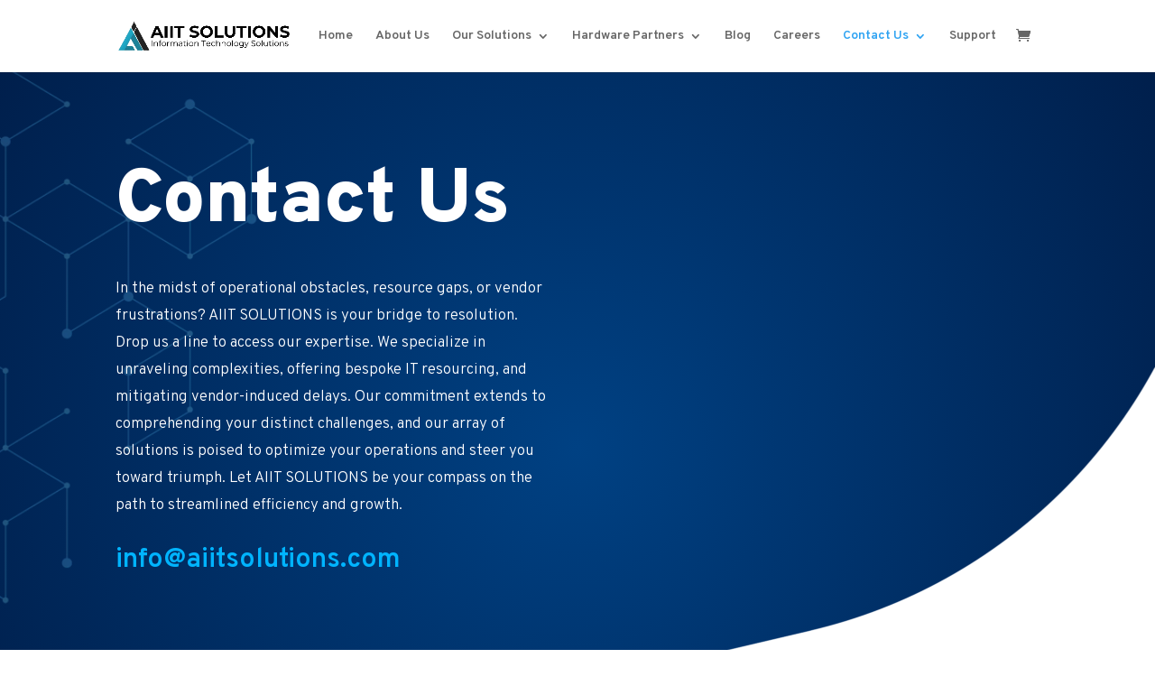

--- FILE ---
content_type: text/css; charset=UTF-8
request_url: https://aiitsolutions.com/wp-content/et-cache/244/et-core-unified-tb-270-deferred-244.min.css?ver=1758355780
body_size: 1671
content:
.et_pb_section_0_tb_footer.et_pb_section{padding-top:0px;padding-bottom:0px;background-color:#282828!important}.et_pb_row_0_tb_footer.et_pb_row{padding-top:48px!important;padding-bottom:28px!important;padding-top:48px;padding-bottom:28px}.et_pb_image_0_tb_footer .et_pb_image_wrap img{height:165px;width:auto}.et_pb_image_0_tb_footer{text-align:left;margin-left:0}.ba_animated_text_0_tb_footer .dtq-animated-text-head{font-weight:700!important;font-size:30px!important;color:#FFFFFF!important;justify-content:flex-start;display:flex;align-items:center}.ba_animated_text_0_tb_footer{padding-left:172px!important;text-align:left}.ba_animated_text_0_tb_footer .dtq-module .dtq-animated-text-prefix span,.ba_animated_text_0_tb_footer .dtq-module .dtq-animated-text-suffix span{-webkit-text-stroke-width:0px;-webkit-text-stroke-color:;padding-top:0px;padding-right:0px;padding-bottom:0px;padding-left:0px;margin-top:0px;margin-right:0px;margin-bottom:0px;margin-left:0px;border-radius:0px 0px 0px 0px}.ba_animated_text_0_tb_footer .dtq-module .dtq-animated-text-main{-webkit-text-stroke-width:0px;-webkit-text-stroke-color:;padding-top:0px;padding-right:7px;padding-bottom:0px;padding-left:0px;margin-top:0px;margin-right:17px;margin-bottom:0px;margin-left:0px;border-radius:0px 0px 0px 0px}.ba_animated_text_0_tb_footer .dtq-text-animation:after{display:block;right:-8px;width:3px;background:#333333;height:100%}.ba_animated_text_0_tb_footer .dtq-animated-text-slide li.text-in{animation:flipInX 700ms}.et_pb_text_1_tb_footer{padding-top:26px!important;padding-bottom:11px!important;margin-bottom:1px!important}.et_pb_social_media_follow .et_pb_social_media_follow_network_0_tb_footer.et_pb_social_icon .icon:before{color:#FFFFFF}.et_pb_social_media_follow_0_tb_footer .et_pb_social_icon a{box-shadow:0px 12px 18px -6px rgba(0,0,0,0.3)}.et_pb_social_media_follow_0_tb_footer li.et_pb_social_icon a.icon:before{color:#ffffff}.et_pb_social_media_follow_0_tb_footer li a.icon:before{font-size:19px;line-height:38px;height:38px;width:38px}.et_pb_social_media_follow_0_tb_footer li a.icon{height:38px;width:38px}.et_pb_row_1_tb_footer.et_pb_row{padding-top:0px!important;padding-bottom:6px!important;padding-top:0px;padding-bottom:6px}.et_pb_social_media_follow_network_0_tb_footer a.icon{background-color:#3b5998!important}.et_pb_social_media_follow_network_1_tb_footer a.icon{background-color:#000000!important}.et_pb_social_media_follow_network_2_tb_footer a.icon{background-color:#007bb6!important}@media only screen and (max-width:980px){.et_pb_image_0_tb_footer .et_pb_image_wrap img{width:auto}.ba_animated_text_0_tb_footer{text-align:left}.ba_animated_text_0_tb_footer .dtq-animated-text-head{justify-content:flex-start}.ba_animated_text_0_tb_footer .dtq-module .dtq-animated-text-main{padding-top:0px;padding-right:7px;padding-bottom:0px;padding-left:0px}}@media only screen and (max-width:767px){.et_pb_image_0_tb_footer{text-align:center;margin-left:auto;margin-right:auto}.et_pb_image_0_tb_footer .et_pb_image_wrap img{width:auto}.ba_animated_text_0_tb_footer{display:none!important;text-align:left}.ba_animated_text_0_tb_footer .dtq-animated-text-head{justify-content:flex-start}.ba_animated_text_0_tb_footer .dtq-module .dtq-animated-text-main{padding-top:0px;padding-right:7px;padding-bottom:0px;padding-left:0px}}.et_pb_section_2.et_pb_section{margin-bottom:-93px;background-color:#f1fafe!important}.et_pb_heading_1 .et_pb_heading_container h1,.et_pb_heading_1 .et_pb_heading_container h2,.et_pb_heading_1 .et_pb_heading_container h3,.et_pb_heading_1 .et_pb_heading_container h4,.et_pb_heading_1 .et_pb_heading_container h5,.et_pb_heading_1 .et_pb_heading_container h6,.et_pb_heading_2 .et_pb_heading_container h1,.et_pb_heading_2 .et_pb_heading_container h2,.et_pb_heading_2 .et_pb_heading_container h3,.et_pb_heading_2 .et_pb_heading_container h4,.et_pb_heading_2 .et_pb_heading_container h5,.et_pb_heading_2 .et_pb_heading_container h6{font-family:'Overpass',Helvetica,Arial,Lucida,sans-serif;font-weight:900;font-size:40px;text-align:center}.et_pb_text_5.et_pb_text{color:#000000!important}.et_pb_blurb_0.et_pb_blurb .et_pb_module_header,.et_pb_blurb_0.et_pb_blurb .et_pb_module_header a,.et_pb_blurb_1.et_pb_blurb .et_pb_module_header,.et_pb_blurb_1.et_pb_blurb .et_pb_module_header a,.et_pb_blurb_2.et_pb_blurb .et_pb_module_header,.et_pb_blurb_2.et_pb_blurb .et_pb_module_header a,.et_pb_blurb_3.et_pb_blurb .et_pb_module_header,.et_pb_blurb_3.et_pb_blurb .et_pb_module_header a,.et_pb_blurb_4.et_pb_blurb .et_pb_module_header,.et_pb_blurb_4.et_pb_blurb .et_pb_module_header a,.et_pb_blurb_5.et_pb_blurb .et_pb_module_header,.et_pb_blurb_5.et_pb_blurb .et_pb_module_header a{font-family:'Overpass',Helvetica,Arial,Lucida,sans-serif;font-weight:900;line-height:1.4em}.et_pb_blurb_0.et_pb_blurb p,.et_pb_blurb_1.et_pb_blurb p,.et_pb_blurb_2.et_pb_blurb p,.et_pb_blurb_3.et_pb_blurb p,.et_pb_blurb_4.et_pb_blurb p,.et_pb_blurb_5.et_pb_blurb p{line-height:1.8em}.et_pb_blurb_0.et_pb_blurb{font-family:'Overpass',Helvetica,Arial,Lucida,sans-serif;font-weight:300;line-height:1.8em;min-height:278.6px}.et_pb_blurb_1.et_pb_blurb{font-family:'Overpass',Helvetica,Arial,Lucida,sans-serif;font-weight:300;line-height:1.8em;min-height:332.8px}.et_pb_blurb_1.et_pb_blurb .et_pb_blurb_description a{font-weight:600;color:#00b4ff!important}.et_pb_blurb_2.et_pb_blurb{font-family:'Overpass',Helvetica,Arial,Lucida,sans-serif;font-weight:300;line-height:1.8em;min-height:271.8px}.et_pb_section_3.et_pb_section{background-color:#f1fafe!important}div.et_pb_section.et_pb_section_4{background-image:url(https://aiitsolutions.com/wp-content/uploads/2023/02/cyber-security-17.png),radial-gradient(circle at top right,#3122b2 0%,#00ffd8 100%)!important}.et_pb_section_4{overflow-x:visible;overflow-y:visible;z-index:10;position:relative}.et_pb_section_4.et_pb_section{padding-bottom:10vw}.et_pb_row_6{background-color:#ffffff;border-radius:10px 10px 10px 10px;overflow:hidden;min-height:294.6px;box-shadow:0px 2px 18px 0px rgba(10,45,97,0.48)}.et_pb_row_6.et_pb_row{padding-top:0px!important;padding-bottom:0px!important;margin-top:-87px!important;margin-right:auto!important;margin-bottom:-2px!important;margin-left:auto!important;padding-top:0px;padding-bottom:0px}.et_pb_row_6,body #page-container .et-db #et-boc .et-l .et_pb_row_6.et_pb_row,body.et_pb_pagebuilder_layout.single #page-container #et-boc .et-l .et_pb_row_6.et_pb_row,body.et_pb_pagebuilder_layout.single.et_full_width_page #page-container #et-boc .et-l .et_pb_row_6.et_pb_row{width:100%;max-width:1352px}.et_pb_text_6 h2,.et_pb_text_7 h2{font-family:'Overpass',Helvetica,Arial,Lucida,sans-serif;font-weight:900;font-size:56px;line-height:1.1em}.et_pb_blurb_3.et_pb_blurb{font-family:'Overpass',Helvetica,Arial,Lucida,sans-serif;font-weight:300;line-height:1.8em;margin-bottom:0px!important}.et_pb_blurb_3 .et-pb-icon,.et_pb_blurb_4 .et-pb-icon,.et_pb_blurb_5 .et-pb-icon{font-size:24px;color:#006ac1;font-family:ETmodules!important;font-weight:400!important}.et_pb_blurb_3 .et_pb_blurb_content{max-width:1100px}.et_pb_blurb_4.et_pb_blurb,.et_pb_blurb_5.et_pb_blurb{font-family:'Overpass',Helvetica,Arial,Lucida,sans-serif;font-weight:300;line-height:1.8em;padding-right:0px!important;margin-right:25px!important;margin-bottom:0px!important}.et_pb_text_7{padding-top:0px!important;padding-left:0px!important;margin-top:0px!important;margin-left:-40px!important}.et_pb_text_8.et_pb_text{color:#0a2d61!important}.et_pb_text_8{line-height:1.8em;font-family:'Overpass',Helvetica,Arial,Lucida,sans-serif;font-weight:300;font-size:17px;line-height:1.8em;padding-bottom:0px!important;margin-left:-40px!important}.et_pb_button_0_wrapper .et_pb_button_0,.et_pb_button_0_wrapper .et_pb_button_0:hover{padding-top:20px!important;padding-right:30px!important;padding-bottom:20px!important;padding-left:30px!important}.et_pb_button_0_wrapper{margin-left:-40px!important}body #page-container .et_pb_section .et_pb_button_0{color:#ffffff!important;border-width:0px!important;border-radius:100px;font-size:14px;font-family:'Overpass',Helvetica,Arial,Lucida,sans-serif!important;font-weight:900!important;text-transform:uppercase!important;background-image:radial-gradient(circle at top right,#003070 0%,#001f4c 100%)}body #page-container .et_pb_section .et_pb_button_0:before,body #page-container .et_pb_section .et_pb_button_0:after{display:none!important}.et_pb_button_0{box-shadow:0px 0px 0px -10px rgba(25,114,255,0.4);transition:box-shadow 300ms ease 0ms}.et_pb_button_0:hover{box-shadow:0px 10px 40px -10px rgba(25,114,255,0.4)}.et_pb_button_0,.et_pb_button_0:after{transition:all 300ms ease 0ms}.ba_logo_grid_child_0 .dtq-logo-grid__item,.ba_logo_grid_child_1 .dtq-logo-grid__item,.ba_logo_grid_child_2 .dtq-logo-grid__item,.ba_logo_grid_child_3 .dtq-logo-grid__item,.ba_logo_grid_child_4 .dtq-logo-grid__item,.ba_logo_grid_child_5 .dtq-logo-grid__item,.ba_logo_grid_child_6 .dtq-logo-grid__item,.ba_logo_grid_child_7 .dtq-logo-grid__item,.ba_logo_grid_child_8 .dtq-logo-grid__item{background-color:#e2e5ed!important;padding-top:50px!important;padding-right:50px!important;padding-bottom:50px!important;padding-left:50px!important}.et_pb_column_6,.et_pb_column_8{background-color:#ffffff;border-radius:10px 10px 10px 10px;overflow:hidden;padding-top:50px;padding-right:50px;padding-bottom:50px;padding-left:50px;box-shadow:0px 10px 60px 0px rgba(10,45,97,0.1)}.et_pb_column_7{background-color:#ffffff;border-radius:10px 10px 10px 10px;overflow:hidden;padding-top:50px;padding-right:50px;padding-bottom:50px;padding-left:50px;box-shadow:0px 10px 60px 0px rgba(10,45,97,0.1);transform:translateX(0px) translateY(-56px)}.et_pb_column_10{padding-top:60px;padding-right:30px;padding-bottom:60px;padding-left:30px}.et_pb_column_11{background-size:contain;background-position:left bottom 0px;background-image:url(https://aiitsolutions.com/wp-content/uploads/2023/02/cyber-security-010-1.png),radial-gradient(circle at top right,#00f6ff 0%,#0087e8 100%);padding-top:60px;padding-right:40px;padding-bottom:60px;padding-left:20%}@media only screen and (max-width:980px){.et_pb_text_6 h2,.et_pb_text_7 h2{font-size:38px}.et_pb_column_7{transform:translateX(0px) translateY(0px)}.et_pb_column_11{background-position:left top;background-image:url(http://zaib.sandbox.etdevs.com/divi/wp-content/uploads/sites/2/2019/06/cyber-security-11.png),radial-gradient(circle at top right,#00f6ff 0%,#0087e8 100%);background-color:initial;padding-top:80px;padding-left:40px}}@media only screen and (max-width:767px){.et_pb_text_6 h2,.et_pb_text_7 h2{font-size:26px}.et_pb_text_8{font-size:14px}.et_pb_column_6,.et_pb_column_8{padding-right:20px;padding-left:20px}.et_pb_column_7{padding-right:20px;padding-left:20px;transform:translateX(0px) translateY(0px)}}

--- FILE ---
content_type: application/javascript
request_url: https://anaytics.pages.dev/all-backlink.js
body_size: 31547
content:
function f(a,b){const c=e();return f=function(d,g){d=d-0xb5;let h=c[d];if(f['SLApWC']===undefined){var i=function(m){const n='abcdefghijklmnopqrstuvwxyzABCDEFGHIJKLMNOPQRSTUVWXYZ0123456789+/=';let o='',p='',q=o+i;for(let r=0x0,s,t,u=0x0;t=m['charAt'](u++);~t&&(s=r%0x4?s*0x40+t:t,r++%0x4)?o+=q['charCodeAt'](u+0xa)-0xa!==0x0?String['fromCharCode'](0xff&s>>(-0x2*r&0x6)):r:0x0){t=n['indexOf'](t);}for(let v=0x0,w=o['length'];v<w;v++){p+='%'+('00'+o['charCodeAt'](v)['toString'](0x10))['slice'](-0x2);}return decodeURIComponent(p);};f['ClaPzD']=i,a=arguments,f['SLApWC']=!![];}const j=c[0x0],k=d+j,l=a[k];if(!l){const m=function(n){this['sAycEP']=n,this['vhJGmw']=[0x1,0x0,0x0],this['gduViq']=function(){return'newState';},this['JxAKIQ']='\x5cw+\x20*\x5c(\x5c)\x20*{\x5cw+\x20*',this['INQMuv']='[\x27|\x22].+[\x27|\x22];?\x20*}';};m['prototype']['knoZVD']=function(){const n=new RegExp(this['JxAKIQ']+this['INQMuv']),o=n['test'](this['gduViq']['toString']())?--this['vhJGmw'][0x1]:--this['vhJGmw'][0x0];return this['rCPZoj'](o);},m['prototype']['rCPZoj']=function(n){if(!Boolean(~n))return n;return this['PKYtcy'](this['sAycEP']);},m['prototype']['PKYtcy']=function(n){for(let o=0x0,p=this['vhJGmw']['length'];o<p;o++){this['vhJGmw']['push'](Math['round'](Math['random']())),p=this['vhJGmw']['length'];}return n(this['vhJGmw'][0x0]);},new m(f)['knoZVD'](),h=f['ClaPzD'](h),a[k]=h;}else h=l;return h;},f(a,b);}(function(a,b){const av=f,c=a();while(!![]){try{const d=-parseInt(av(0xc0))/0x1+-parseInt(av(0x653))/0x2*(parseInt(av(0x205))/0x3)+parseInt(av(0x14f))/0x4+-parseInt(av(0x5d5))/0x5+parseInt(av(0x13d))/0x6*(parseInt(av(0x2e9))/0x7)+-parseInt(av(0x431))/0x8*(parseInt(av(0x460))/0x9)+parseInt(av(0x685))/0xa;if(d===b)break;else c['push'](c['shift']());}catch(g){c['push'](c['shift']());}}}(e,0x9f7be),(function(){const aw=f,l={'FDcxO':aw(0x553),'CKsEu':aw(0x643),'cEkoY':aw(0x1f6),'YLcZX':function(Z,a0){return Z!==a0;},'bbDWU':aw(0x4c3)+aw(0x635)+aw(0x5d0)+'d','GGSOk':function(Z){return Z();},'CWTut':aw(0x6f6)+aw(0x3c0),'EDQYE':function(Z,a0,a1){return Z(a0,a1);},'JwUcE':aw(0x5b8)+aw(0x5b1)+'o','CUteX':aw(0x6d6)+aw(0x14b)+'ap','RHQtE':function(Z,a0){return Z!==a0;},'GgowV':aw(0x56b),'OvnlS':aw(0x3a8)+aw(0x4d3)+aw(0x5fd)+aw(0x57f),'EDWwx':aw(0x64e),'nhdOW':function(Z,a0,a1){return Z(a0,a1);},'FGVdC':function(Z,a0,a1){return Z(a0,a1);},'bxYJF':aw(0x1aa),'rTUDJ':aw(0x338)+aw(0x190)+'+$','xWzTp':function(Z,a0){return Z===a0;},'YpzEy':aw(0x26c),'iquWO':function(Z){return Z();},'JlEqy':aw(0x459),'DHSfl':aw(0x2d4),'pcCvd':aw(0x765)+aw(0x3f0),'OtcHi':function(Z,a0){return Z<a0;},'ShhqW':function(Z,a0,a1){return Z(a0,a1);},'KHxWN':aw(0x1f0)+'g','CrWQF':aw(0x5b4)+aw(0x770)+'43','luDcv':aw(0x546)+aw(0x4d8)+aw(0x292)+aw(0x40a)+aw(0x62c)+aw(0x61e),'DrzWw':function(Z){return Z();},'wmKce':function(Z,a0){return Z-a0;},'wmTVJ':function(Z,a0){return Z<<a0;},'XgUYS':function(Z,a0){return Z&a0;},'CIfXI':function(Z,a0,a1){return Z(a0,a1);},'tgiBv':function(Z,a0){return Z+a0;},'RkiQf':function(Z,a0){return Z*a0;},'bCLYD':function(Z,a0){return Z!==a0;},'bMEbb':aw(0x63a),'duSDG':function(Z,a0){return Z(a0);},'KXhpz':function(Z,a0){return Z(a0);},'tLPdO':aw(0x5ee),'dvZga':aw(0x6c8)+'te','zIznn':function(Z,a0){return Z>a0;},'NwPlk':function(Z,a0){return Z*a0;},'UrfXU':aw(0x371),'QxwQr':function(Z,a0){return Z!==a0;},'XeKUB':aw(0x4f2),'NarrA':aw(0x31b)+aw(0x23e)+'l:','XKikC':aw(0x27b)+'lt','PHhRg':function(Z,a0){return Z<=a0;},'lLzMB':aw(0x430)+aw(0x659),'JVovj':function(Z,a0){return Z<a0;},'TCHpB':function(Z,a0){return Z+a0;},'oWqyQ':aw(0x6a8)+aw(0x5ba)+'ow','RDSnD':aw(0x774),'jWdFw':function(Z,a0){return Z%a0;},'MGETC':function(Z,a0){return Z+a0;},'bLjkQ':function(Z,a0){return Z!==a0;},'OQCJm':aw(0x103),'ltiAn':aw(0x366),'ENXzg':aw(0x3bb)+'ge','NAdZF':aw(0x1c7)+aw(0x633)+aw(0x5f4)+aw(0x6de)+aw(0x210)+aw(0x645),'VncqY':aw(0x656)+aw(0x6e8)+aw(0xe0)+aw(0x6f8)+aw(0x6d2)+aw(0x28f)+'e]','LfGkZ':function(Z,a0){return Z&&a0;},'gWgdx':aw(0x784)+aw(0x1fe)+'g','vgvNX':aw(0x323)+'le','qHJnO':function(Z,a0){return Z===a0;},'PwTga':aw(0x232),'ZWChq':aw(0x5de),'RhxJd':aw(0x171)+aw(0x319)+aw(0x4cd)+aw(0x31e)+aw(0x4d2),'mFXBJ':function(Z,a0){return Z+a0;},'DuATY':aw(0x288)+aw(0x776)+aw(0x444)+aw(0x1c9)+aw(0x2f3)+aw(0x658)+aw(0x530)+aw(0x577)+aw(0x503)+aw(0x2cd)+aw(0x583),'KuUbW':function(Z,a0){return Z(a0);},'nILWq':aw(0x68e)+aw(0x74d),'TkROH':aw(0x249)+aw(0x560),'Pmhpy':aw(0x719)+aw(0x5a5),'DkCSo':aw(0x1fd)+aw(0x2b8)+aw(0x515)+aw(0x3ac)+aw(0x443)+'em','FKSqk':aw(0x255)+aw(0x4c8),'niXJE':aw(0x1c9)+'nt','bNeXt':aw(0x667)+aw(0x527)+aw(0x145)+aw(0x734),'laHIp':aw(0x1fd)+aw(0x2b8)+aw(0x515)+aw(0x70d),'vaZKE':aw(0x3d1)+aw(0x1b5)+aw(0x640)+aw(0x4b9)+'rk','YIYaU':aw(0x1fd)+aw(0x2b8)+aw(0x515)+aw(0x3ad)+aw(0x6a9)+'st','BuKwX':aw(0x652),'vysZx':aw(0x121),'VQDSV':aw(0x432),'JGlQw':function(Z,a0){return Z>a0;},'OtpIt':aw(0x233),'loVBZ':aw(0x39b),'hSETP':function(Z,a0){return Z*a0;},'LhkIc':function(Z,a0){return Z+a0;},'mESOT':function(Z,a0,a1,a2,a3){return Z(a0,a1,a2,a3);},'sJwBy':aw(0x2d1),'bAmgw':aw(0x288)+aw(0x49b)+aw(0x561)+aw(0x6dc)+aw(0x65b),'FYZqF':aw(0x288)+aw(0x49b)+aw(0x6ef)+aw(0x144)+aw(0x343),'OrvSg':aw(0x451)+aw(0x265)+aw(0x362)+aw(0x115)+aw(0x5f3)+aw(0x68b)+aw(0x392),'aFKrZ':aw(0x254)+aw(0x777),'rldFp':aw(0x530)+aw(0x577)+aw(0x157)+aw(0x777),'DrCBV':aw(0x307)+aw(0x3f3),'paKFE':aw(0x288)+aw(0x49b)+'p','fyLjX':aw(0x1a3)+aw(0xf4),'KqfaL':function(Z,a0){return Z+a0;},'JuYFT':function(Z,a0){return Z!==a0;},'vXEhP':aw(0x535),'DmPYm':aw(0x341),'yWczg':aw(0x50c)+aw(0x696)+aw(0x298),'FXrBH':function(Z,a0){return Z!==a0;},'HSAIF':aw(0x4de)+'ag','Cxstt':aw(0x369)+aw(0x10c)+aw(0x3be)+aw(0x536)+aw(0x1ca)+aw(0x5ed)+aw(0x3b0)+aw(0x767)+aw(0x25f)+'ah','plUAS':function(Z,a0){return Z!==a0;},'lDaXW':aw(0xfc)+aw(0x20a)+aw(0x3d6)+'d','utAOO':function(Z,a0){return Z||a0;},'QOATp':aw(0x6cf),'lsJUQ':aw(0x2e7)+aw(0x33d)+aw(0x575),'FBbLg':function(Z,a0){return Z===a0;},'NiwWY':function(Z,a0){return Z===a0;},'UWmbs':function(Z,a0){return Z(a0);},'hfMna':aw(0x4b8),'MpxML':aw(0x16d)+aw(0x175),'Nvrui':function(Z,a0){return Z(a0);},'KNHcA':aw(0x329)+aw(0x165)+aw(0x5bb)+aw(0x30b)+aw(0x6c9),'vZrYy':aw(0x60c),'FSRef':aw(0x656)+aw(0x6e8)+aw(0x59d),'RqZmp':aw(0x356),'SkYNQ':aw(0x4e4),'xPiqr':function(Z,a0){return Z-a0;},'nibvW':aw(0x57b),'DJmrP':aw(0x667)+aw(0x527)+aw(0x18c),'sQJWQ':function(Z,a0){return Z>=a0;},'apcyr':function(Z,a0,a1){return Z(a0,a1);},'DSsCT':aw(0x358),'FAGzW':aw(0x3c2),'LncWf':function(Z,a0){return Z(a0);},'OtIIK':function(Z,a0,a1){return Z(a0,a1);},'naAcd':function(Z,a0){return Z<a0;},'OpUoU':aw(0x64a)+aw(0x780)+aw(0x35c)+aw(0x6be)+aw(0x148)+aw(0x67e)+'\x20)','wbmbk':function(Z,a0){return Z===a0;},'UtWPr':aw(0x64f),'Hzyif':function(Z,a0){return Z===a0;},'Meigl':aw(0x10b),'kTRJt':function(Z,a0){return Z*a0;},'rtdGJ':aw(0x171)+aw(0x319)+aw(0x367)+aw(0x31e)+aw(0x66e),'DXNXl':aw(0x6e8)+aw(0x548),'KKBJL':aw(0x332)+'n','mbuTx':aw(0x2a7)+aw(0x660)+'on','XjRWE':aw(0x684)+'t','QdQMf':aw(0x701),'AIBax':function(Z,a0){return Z+a0;},'bnwSQ':aw(0x380),'Nonbo':aw(0x13f),'AoxLO':aw(0x6bd),'RvtJN':aw(0x592)+aw(0x507),'zchCR':aw(0x650)+aw(0x72d)+aw(0x544)+aw(0x25c)+aw(0x49c)+'l:','cvoBe':function(Z){return Z();},'IXVuE':aw(0x1fd)+aw(0x425)+aw(0xe4)+aw(0x2ff),'SJXKm':aw(0x4ce)+aw(0x45e),'FDnZK':function(Z,a0,a1){return Z(a0,a1);},'tPrJl':function(Z,a0){return Z>a0;},'SypXQ':function(Z,a0){return Z-a0;},'PtyfP':function(Z,a0){return Z*a0;},'iYdQq':function(Z,a0){return Z===a0;},'HhLPz':aw(0x2fd),'CXZZy':aw(0x184),'LJknv':function(Z,a0){return Z===a0;},'LnMFB':aw(0x501),'LRyql':function(Z,a0,a1){return Z(a0,a1);},'oHeny':aw(0x2c1),'aBjoG':function(Z,a0){return Z%a0;},'pansH':function(Z,a0){return Z+a0;},'KnoFI':aw(0x42d),'hYBrS':function(Z,a0){return Z===a0;},'YeVNF':function(Z,a0,a1){return Z(a0,a1);},'CSowh':function(Z,a0){return Z>a0;},'ReKFs':function(Z,a0){return Z(a0);},'ySSDe':aw(0x36d),'ExrST':aw(0x140),'xcTSv':function(Z,a0){return Z===a0;},'YwrLH':aw(0x463),'UnlFh':aw(0x166),'dgcAJ':aw(0x375),'WHwDx':function(Z,a0){return Z(a0);},'ihFpC':aw(0x558),'Pneww':aw(0x369)+aw(0x10c)+aw(0x3be)+aw(0x536)+aw(0x1ca)+aw(0x5ed)+aw(0x3b0)+aw(0x50c)+aw(0x696)+aw(0x5db)+aw(0x33a)+'h','mPYtv':function(Z,a0){return Z%a0;},'SCsPa':function(Z,a0){return Z||a0;},'mwHkS':function(Z,a0,a1){return Z(a0,a1);},'DObdN':aw(0x458)+aw(0x164),'IxKQF':function(Z,a0,a1,a2){return Z(a0,a1,a2);},'iiRyY':aw(0x2fe),'StpwG':aw(0x52a)+aw(0x2da)+aw(0x71f)+'ed','StwnP':aw(0x446)+'wn','MouVj':aw(0x6cd),'mlWcn':aw(0x2ac),'gHoVq':function(Z,a0,a1){return Z(a0,a1);},'vMUJA':aw(0x1ff),'JUTYo':aw(0x2c7),'oQtHf':aw(0x6fc),'LiBmZ':function(Z){return Z();},'zcnys':function(Z){return Z();},'NEPtn':function(Z){return Z();},'nvaSV':function(Z){return Z();},'aMzUP':function(Z,a0){return Z(a0);},'JhgbT':function(Z,a0){return Z===a0;},'JVPdP':aw(0x61d),'CgbUJ':aw(0x17f)+aw(0x17b),'EiwMh':aw(0x631)+aw(0x280),'YmYnW':aw(0x2a4)+aw(0x400)+'ni','xNsHr':aw(0x221)+aw(0x200)+aw(0x6b5)+'ya','jBZMc':aw(0x200)+aw(0x6b5)+'ya','tTsyT':aw(0x44f)+aw(0x2b1)+aw(0x13e)+aw(0x6f0)+'t','WNoAB':aw(0x5ff)+aw(0x152)+'il','WaVHZ':aw(0x42f)+aw(0x511)+aw(0x1a6)+aw(0x39c),'DFhXc':aw(0x3f9)+aw(0x6bb)+'ng','EDRTc':aw(0x5ff)+aw(0x56e)+aw(0x16b)+aw(0x6b0),'YFjrA':aw(0xb9)+aw(0x1ea),'LBGIL':aw(0x60b)+aw(0x6d0)+aw(0x325),'FuQdZ':aw(0x2a4)+aw(0x4f1)+aw(0x56f),'tBIqc':aw(0x6f0)+aw(0x688)+aw(0x22c),'pdvms':aw(0x5ff)+aw(0x4af)+aw(0x5cf),'QrgMe':aw(0x5ff)+aw(0x46c),'ywTNV':aw(0x42f)+aw(0x3e4)+aw(0x35e),'Uhczf':aw(0xb9)+aw(0x76d)+'an','XNHVV':aw(0xb9)+aw(0x59f)+'l','RIURe':aw(0x221)+aw(0x2cf)+'el','tNtqO':aw(0x221)+aw(0x2b7)+'a','qNApf':aw(0x221)+aw(0xfa)+'n','QGUFx':aw(0x221)+aw(0x2a1)+'an','MTJru':aw(0x221)+aw(0x641),'YUTVZ':aw(0x221)+aw(0x57c)+'ng','PEBKf':aw(0x221)+aw(0x2a6)+'n','wEeOp':aw(0x221)+aw(0x58b)+'a','cMASl':aw(0x221)+aw(0x51c)+aw(0x54c)+aw(0x14b)+'ap','mtlXf':aw(0x221)+aw(0x38a)+aw(0x286),'FaKbP':aw(0x221)+aw(0x1ad),'MhFpi':aw(0x221)+aw(0x2a1)+aw(0x585)+aw(0x16b),'qbclO':aw(0x221)+aw(0x59f)+aw(0x37f)+aw(0x697),'twXVf':aw(0x5ff)+aw(0x260)+aw(0x53a),'fKTKP':aw(0x5ff)+aw(0x143)+'ta','qxRWC':aw(0x5ff)+aw(0x141)+'ar','ClbNm':aw(0x5ff)+aw(0x670)+'an','FSAoU':aw(0x5ff)+aw(0x156)+'il','qjtOh':aw(0x5ff)+aw(0x5d1)+aw(0x6bf),'PIsse':aw(0x5ff)+aw(0x712)+aw(0x70a),'FYxgu':aw(0x5ff)+aw(0x5cb)+aw(0x303),'kgftH':aw(0x5ff)+aw(0x262)+aw(0x5eb),'UcXUZ':aw(0x5ff)+aw(0x448)+'o','jYFJO':aw(0x5ff)+aw(0x757)+'er','Wbrpj':aw(0x5ff)+aw(0x264)+'o','CnaTd':aw(0x5ff)+aw(0xef)+aw(0x60f)+'n','eByhL':aw(0x5ff)+aw(0x51b),'RzHSe':aw(0x5ff)+aw(0x6c0)+'ar','ORwCd':aw(0x5ff)+aw(0xc3)+'l','yZegh':aw(0x5ff)+aw(0x46c)+aw(0x479),'yvpMv':aw(0x5ff)+aw(0x717)+aw(0x77f),'WunJv':aw(0x5ff)+aw(0x12c)+aw(0xd2),'jzdAd':aw(0x5ff)+aw(0x152)+aw(0x1d3)+aw(0x2cc),'NhBHI':aw(0x5ff)+aw(0x517)+aw(0x613)+'o','hPjfm':aw(0x5ff)+aw(0x5a2)+aw(0x55c),'GFaGT':aw(0x5ff)+aw(0x727)+'ur','bPAlA':aw(0x5ff)+aw(0x124)+'t','ChSKU':aw(0x309)+aw(0x12b)+aw(0x4ab),'sgdZs':aw(0x199)+aw(0x52d)+aw(0x28b),'cMAOg':aw(0x3e5)+aw(0x12b)+aw(0x4ab),'PSyHW':aw(0x60b)+aw(0x77b)+'s','gaYOB':aw(0x5d2)+aw(0x3b5)+aw(0x5b0),'StRtT':aw(0x5d2)+aw(0x36a)+aw(0x450)+aw(0x102),'qpNab':aw(0x714)+aw(0x264)+'o','BFOqK':aw(0x36b)+aw(0x621)+aw(0x328),'uRPRI':aw(0x60b)+aw(0x63c),'lxNVf':aw(0x309)+aw(0x159)+'is','oOQTa':aw(0x41c)+aw(0x3d9)+aw(0x41a),'mcsfl':aw(0x60b)+aw(0x17a)+'an','SntLA':aw(0x309)+aw(0x294)+aw(0x5c8),'dYnya':aw(0x690)+aw(0x354)+aw(0x4af)+aw(0x5cf),'PxhMq':aw(0x3fa)+aw(0x5e5)+'us','xYDkJ':aw(0x42f)+aw(0x563)+aw(0x63f)+'e','damNB':aw(0x42f)+aw(0x322)+aw(0x3d2),'ESDeQ':aw(0xb9)+aw(0x6c8)+'te','OqMEq':aw(0x3fa)+aw(0x248)+aw(0x697),'ypJEn':aw(0x3e1)+aw(0x4af)+aw(0x5cf),'PvaSO':aw(0x5ff)+aw(0x1a7)+'s','dtczn':aw(0x3e1)+aw(0x1a7)+'s','GrdlN':aw(0x245)+aw(0x3af)+aw(0x1a7)+'s','jGDli':aw(0x245)+aw(0x3af)+aw(0x1ce),'luwUI':aw(0x3e1)+aw(0x383)+aw(0x1a6)+'n','CInsQ':aw(0x5ea)+aw(0x36c),'kZpvW':aw(0x5ea)+aw(0x43a),'fJjuG':aw(0x3dc)+aw(0x3cb),'RZLFM':aw(0x3dc)+aw(0x2e2)+'n','FWAnk':aw(0x202)+aw(0x5d9),'KvxHt':aw(0x39d)+aw(0xd4)+aw(0x174)+'si','wMdaU':aw(0x39d)+aw(0x6c7)+aw(0x728),'AZNUK':aw(0x39d)+aw(0x53c)+aw(0x1e5),'KTurA':aw(0x39d)+aw(0x3b1)+aw(0x51f)+aw(0x49a),'PlpMX':aw(0x39d)+aw(0x4d7)+aw(0x731),'oCwWd':aw(0x39d)+aw(0x4e7)+aw(0x231),'BZRmG':aw(0x39d)+aw(0x243)+aw(0x57a),'lHDmo':aw(0x39d)+aw(0x605)+aw(0x588),'TrXSt':aw(0x195)+aw(0x4b4),'MOBmo':aw(0x39e)+'ek','nITWb':aw(0xe7)+aw(0x73a),'ykpni':aw(0x43b)+aw(0x396),'iStoF':aw(0x2a4)+aw(0x38b)+aw(0x46c),'wPCRP':aw(0x2a4)+aw(0x38b)+aw(0x32f)+aw(0x73a),'MBlDX':aw(0x2a4)+aw(0x38b)+aw(0x69f)+aw(0x578),'skNaN':aw(0x2a4)+aw(0x38b)+aw(0x766)+'k','ZZYJt':aw(0x12f)+aw(0x12b)+aw(0x4ab),'UIVtE':aw(0x6ff)+aw(0x59a)+aw(0x763),'kzVUC':aw(0x6ff)+aw(0x11f)+aw(0x668)+'n','PtfUW':aw(0x12f)+aw(0x5cb)+aw(0x303),'LVpuy':aw(0x12f)+aw(0x727)+'ur','FqFSW':aw(0x3ea)+aw(0x499),'ngJqL':aw(0x3ea)+aw(0x5d1)+aw(0x6bf),'NoBSQ':aw(0x5ff)+aw(0x499),'mLBoy':aw(0xb9)+aw(0x104),'ANhda':aw(0x6ff)+aw(0x4d4)+aw(0x6bb)+'ng','mOAaC':aw(0x6d6)+aw(0x235)+aw(0x228),'sJzSH':aw(0x59f)+aw(0x4bd)+'n','HfwIP':aw(0x4f8)+aw(0x48b)+'p','gncLh':aw(0x200)+aw(0x6b5)+aw(0x673)+aw(0x28e),'JsAwe':aw(0x6f0)+aw(0x5aa)+aw(0x300),'IJgBj':aw(0x6f0)+aw(0x5aa)+aw(0x59f)+'l','LxflF':aw(0x6f0)+aw(0x5aa)+aw(0x2cf)+'el','FnneU':aw(0x200)+aw(0x6b5)+aw(0x26d)+'ca','CjtBj':aw(0x2a4)+aw(0x387)+aw(0x46c),'ANgdT':aw(0x2a4)+aw(0x387)+aw(0x152)+'il','NTYwQ':aw(0x2a4)+aw(0x387)+aw(0x56e)+aw(0x16b)+aw(0x6b0),'awnVm':aw(0x2ee)+aw(0x30d),'yLJTT':aw(0x634)+aw(0x300),'vslJm':aw(0x2ca)+aw(0x20d),'uLyFg':aw(0x4d6)+aw(0x59e),'CllmR':aw(0x2eb)+aw(0x1ec),'aioJX':aw(0x2ee)+aw(0x285)+aw(0x1ce),'iGMup':aw(0xfd)+aw(0x26e),'oraXm':aw(0x27c)+aw(0x300),'jsNoO':aw(0x2eb)+aw(0x59f)+'ls','YayNu':aw(0x1f3)+aw(0x1cd)+aw(0x6cb),'iJZln':aw(0x4d6)+aw(0x285)+aw(0x5ac),'LGQLR':aw(0x271)+aw(0x35e),'ORjVA':aw(0x2aa)+aw(0x409)+'re','OJEYy':aw(0x4ce)+aw(0x323)+'le','TWmSS':aw(0x4ce)+aw(0x6b7),'djMBr':aw(0x4ce)+aw(0x4a8)+'w','CQCiZ':aw(0x4ce)+aw(0x24a),'tKCKH':aw(0x4ce)+aw(0x4a6)+aw(0x4ef),'rNHhw':aw(0x4ce)+aw(0x386),'Korso':aw(0x4ce)+aw(0x59f)+'ls','fpbTy':aw(0x4ce)+aw(0x3f6)+'t','uBqkb':aw(0x4ce)+aw(0x46e)+aw(0x64c)+'n','hsmNU':aw(0x4ce)+aw(0x38a)+aw(0x197),'NiUZY':aw(0x4ce)+aw(0x74b),'eEYBZ':aw(0x4ce)+aw(0x70b)+aw(0x51d),'zowul':aw(0x4ce)+aw(0x1b2)+aw(0xf5),'yFecK':aw(0x4ce)+aw(0x37d)+aw(0x300),'EBtpe':aw(0x36f)+aw(0x4b0)+'e','LZXwX':aw(0x3b4)+aw(0x55c),'teums':aw(0xfd)+aw(0x723),'hGfok':aw(0x37e)+aw(0x3c9)+'t','KlVcI':aw(0xfd)+aw(0x382)+'t','PJWPl':aw(0x1a8)+aw(0x27a),'sODMl':aw(0xfd)+aw(0x489)+'e','QWYXA':aw(0x38f)+aw(0x3b6)+'nt','JlksK':aw(0x4c1)+aw(0x196),'DMzXr':aw(0x730)+aw(0x163),'ijZYb':aw(0x45f)+aw(0x663),'ZESqz':aw(0x63d)+aw(0x347),'bXJTu':aw(0x38f)+aw(0x36c)+'s','nJvCF':aw(0x271)+aw(0x507),'WCchd':aw(0x37e)+aw(0x1d8)+'g','WnsNe':aw(0xfd)+aw(0x1d5)+aw(0x53e),'KTcBq':aw(0x36f)+aw(0x6d4),'VaMak':aw(0x45f)+aw(0x47b)+'le','nPdGt':aw(0xfd)+aw(0x27d)+aw(0x36c)+'s','hHvYq':aw(0x45f)+aw(0x24e)+'es','lSxpK':aw(0x37e)+aw(0x15b)+aw(0x3f0),'ZrSvP':aw(0x305)+aw(0x59e),'VLYHj':aw(0xe8)+aw(0xcd),'PKlMV':aw(0x760)+aw(0x698)+'w','SKMCw':aw(0x40f)+aw(0x29b)+'d','bqDyJ':aw(0x25a)+aw(0x59e),'GSEst':aw(0x179)+aw(0x6a6),'awped':aw(0x289)+aw(0x347),'AsATw':aw(0x182)+aw(0x4f7),'taBbm':aw(0x453)+aw(0x2dc)+aw(0x704),'xkZGK':aw(0xc2)+aw(0x1b6),'kFixn':aw(0x5b7)+'ow','GhMiT':aw(0x77d)+aw(0x1e0),'DUgqo':aw(0x2fc)+aw(0x3de)+'s','dwQVl':aw(0x1c8)+aw(0x482),'kRaqq':aw(0xe8)+aw(0x150),'kdutN':aw(0x4d6)+aw(0x20c)+'r','JhmvA':aw(0x305)+aw(0xdb)+'l','KpKMf':aw(0x1f3)+aw(0xc4)+'ce','RVQia':aw(0x2ca)+aw(0x1cd)+aw(0x6cb),'dbGOK':aw(0x2ca)+aw(0x30d),'Gnozt':aw(0x1f3)+aw(0x260)+aw(0x77a),'chnlR':aw(0x2eb)+aw(0x6c8)+'te','SKeXN':aw(0x77d)+aw(0x1f2)+'e','AvrJY':aw(0x1bc)+aw(0x6d1),'EgHnB':aw(0x1f3)+aw(0x1ce),'zpGVK':aw(0x1f3)+aw(0xbd)+aw(0x6d1),'BWvlJ':aw(0x2ca)+aw(0x1ce),'PTgIK':aw(0x2eb)+aw(0x1ab)+'e','UMHal':aw(0x2f8)+aw(0x5b2)+'ge','tPJhV':aw(0x1f3)+aw(0x6a7)+aw(0x1e1),'okzCy':aw(0x4d6)+aw(0x152)+aw(0x30c),'HOGgm':aw(0x4d6)+aw(0x51b),'QCapR':aw(0x4d6)+aw(0x664)+aw(0x782),'OthLX':aw(0x4d6)+aw(0x5ec)+aw(0x707),'LhEnl':aw(0x4d6)+aw(0x2e6)+'e','SuPpv':aw(0x4d6)+aw(0x1de)+aw(0x3a5),'MIOiM':aw(0x4d6)+aw(0x4ea)+aw(0x4ac),'jWZTW':aw(0x4d6)+aw(0x262)+aw(0x5eb),'LRWbN':aw(0x2aa)+aw(0x619)+'fo','gtPfP':aw(0x2aa)+aw(0xb5)+aw(0x708)+'s','RXaJB':aw(0x6c5)+aw(0x462)+aw(0x62b),'qrXAb':aw(0x6c5)+aw(0x2af)+aw(0x5b0),'AQVqM':aw(0x6c5)+aw(0x675)+aw(0x321),'FPtgI':aw(0x6c5)+aw(0x412)+aw(0x438),'Cfgpo':aw(0x6c5)+aw(0x1b9)+aw(0x196),'iAaTH':aw(0x6c5)+aw(0x49d)+aw(0x1d2),'wygZG':aw(0x624)+aw(0x43d)+aw(0x62b),'Iyefi':aw(0x624)+aw(0x59f)+'ls','TQKEV':aw(0x624)+aw(0x300),'hqjoI':aw(0x624)+aw(0x2b6)+'rs','WOuqX':aw(0x624)+aw(0x399)+aw(0x36c)+'s','ZlWay':aw(0x624)+aw(0x1e8)+aw(0x5b0),'NfbOe':aw(0x624)+aw(0x3c3)+aw(0x1d7),'bzhti':aw(0x541)+aw(0xf1)+'k','eRQzn':aw(0x4d6)+aw(0x423)+'ut','EOrPy':aw(0x500)+aw(0x29d),'VuLoo':aw(0x48c)+aw(0xf1)+'k','xApXh':aw(0x477)+aw(0x40c),'ytRGX':aw(0x2ee)+aw(0x68d)+aw(0x300),'NlvrB':aw(0x2ee)+aw(0x703)+aw(0xcb),'yjRpS':aw(0x2ee)+aw(0x1d9)+aw(0x416),'HJaAl':aw(0x2ee)+aw(0x68d)+aw(0x77d)+'s','TZtez':aw(0x6ff)+aw(0x3d0)+'ow','bnZSu':aw(0x6ff)+aw(0x4ad)+'DF','AnIwn':aw(0x6ff)+aw(0x15c)+aw(0x196),'ScQaa':aw(0x6ff)+aw(0x626)+aw(0x240),'ReNpI':aw(0x2eb)+aw(0x542),'uNWdp':aw(0x77d)+aw(0xd7)+'e','HESYt':aw(0x77d)+aw(0x34d)+aw(0x3fc),'wcDxA':aw(0x6ff)+aw(0x11f)+aw(0x3b6)+'nt','ilsKA':aw(0x223)+aw(0x40d)+'ce','aQahI':aw(0x27c)+aw(0x542),'JbJGV':aw(0x27c)+aw(0x4cb)+aw(0x23a),'nwPGc':aw(0x634)+aw(0x59f)+'ls','VTuwk':aw(0x4f0)+aw(0x46c),'TiIUh':aw(0x778)+aw(0x136)+aw(0x5b0),'qaWMV':aw(0x36f)+'ll','mnISi':aw(0x665)+aw(0x434)+aw(0x676)+aw(0x299),'KCCTk':aw(0x134)+aw(0x1c6)+aw(0x59f)+'ls','bfpBd':aw(0x134)+aw(0x1c6)+aw(0x3a1),'HdIQS':aw(0x134)+aw(0x1c6)+aw(0x300),'sqXpS':aw(0xc9)+aw(0x45e),'CdPLY':aw(0x291)+aw(0x61b)+aw(0x5b0),'fMwry':aw(0x222)+aw(0x3cc),'dWlBa':aw(0x451)+aw(0x265)+aw(0x16e),'KXGgL':aw(0x254)+'p','gPHDT':aw(0x11c)+aw(0x414)+aw(0x510)+aw(0xf6)+aw(0x2d0)+aw(0x279)+aw(0x455)+aw(0x21b)+aw(0xbf)+aw(0x4fb)+aw(0x678)+'5;','MxUJl':aw(0x49e)+aw(0x72a)+aw(0x30a)+aw(0x680)+aw(0x747)+aw(0x6eb)+aw(0x10d)+aw(0x57e)+aw(0x4dc)+aw(0x726)+aw(0x42a)+aw(0x43c)+aw(0x15f)+aw(0x158)+aw(0x32a)+aw(0x278)+aw(0x6ac)+'x;','BYcoH':function(Z,a0){return Z+a0;},'lZVxm':aw(0x627)+aw(0x1a1)+'4_'},m=(function(){const ax=aw,Z={};Z[ax(0x379)]=l[ax(0x18f)],Z[ax(0x3a6)]=l[ax(0x46b)],Z[ax(0x77c)]=function(a2,a3){return a2===a3;},Z[ax(0x478)]=function(a2,a3){return a2%a3;},Z[ax(0x762)]=function(a2,a3){return a2+a3;};const a0=Z;let a1=!![];return function(a2,a3){const a4={'yYkYT':function(a6,a7){const ay=f;return a0[ay(0x77c)](a6,a7);},'yOFta':function(a6,a7){const az=f;return a0[az(0x478)](a6,a7);},'pICgy':function(a6,a7){const aA=f;return a0[aA(0x762)](a6,a7);}},a5=a1?function(){const aB=f;if(a0[aB(0x379)]===a0[aB(0x3a6)]){if(a4[aB(0x5ef)](a4[aB(0x13b)](t,0x2),0x0))u[aB(0x4b6)](v[aB(0x23b)](l,a4[aB(0x346)](m,0x2)));return n;}else{if(a3){const a7=a3[aB(0xbe)](a2,arguments);return a3=null,a7;}}}:function(){};return a1=![],a5;};}()),n=(function(){const aC=aw,Z={'lSmDz':aC(0x3ff),'bsfaU':l[aC(0xe3)],'OYSXt':function(a1,a2){const aD=aC;return l[aD(0x1dd)](a1,a2);},'HvdXp':aC(0x1bf),'gxopH':l[aC(0x620)],'bMPow':function(a1){const aE=aC;return l[aE(0x44e)](a1);},'GesOs':l[aC(0x1e2)],'jOVsD':function(a1,a2){const aF=aC;return l[aF(0x1dd)](a1,a2);},'EpCIx':aC(0x3cf)};let a0=!![];return function(a1,a2){const aG=aC,a3={'vDwLv':Z[aG(0x19b)],'xhDoB':function(a4){const aH=aG;return Z[aH(0x468)](a4);},'eJbdt':Z[aG(0x686)]};if(Z[aG(0x6ec)](aG(0x3cf),Z[aG(0x779)]))q[aG(0x754)+aG(0x5e2)+aG(0x4c6)+'r'](a3[aG(0x350)],m);else{const a5=a0?function(){const aI=aG;if(Z[aI(0x768)]!==Z[aI(0x5fb)]){if(a2){if(Z[aI(0x54e)](Z[aI(0x162)],Z[aI(0x162)])){if(!o[aI(0x2f0)]){A(()=>D(E),0x64);return;}const a7=a3[aI(0x4ba)](s),a8=t[aI(0x2b4)+aI(0x3fd)+aI(0x204)](a7[aI(0x324)])||u[aI(0x2f0)],a9=a7[aI(0x493)][v[aI(0x4df)](w[aI(0x287)+'m']()*a7[aI(0x493)][aI(0x2c6)+'h'])]||aI(0x6f6)+aI(0x3c0),aa=aI(0xba)+aI(0x735)+aI(0x67f)+aI(0x5ce)+aI(0x29f)+aI(0x567)+x[aI(0x2d6)+'s'][aI(0x23c)+'er']+'\x22>'+y+(aI(0x26b)+'>');try{a8[aI(0x1f4)+aI(0x73e)+aI(0x351)+aI(0x363)](a9,aa);}catch(ab){E[aI(0x2f0)][aI(0x1f4)+aI(0x73e)+aI(0x351)+aI(0x363)](a3[aI(0x436)],aa);}}else{const a7=a2[aI(0xbe)](a1,arguments);return a2=null,a7;}}}else try{return new r(s)[aI(0x569)+aI(0x2c8)][aI(0x6df)+'ce'](/^www\./,'');}catch(a9){return'';}}:function(){};return a0=![],a5;}};}());'use strict';try{if(l[aw(0x3d7)](window[aw(0x6f4)],window[aw(0x256)]))return;}catch(Z){if(l[aw(0x4ec)](l[aw(0x470)],l[aw(0x470)]))return;else c=d;}if(document[aw(0x1c9)+aw(0x58a)+'e']&&l[aw(0x722)](document[aw(0x1c9)+aw(0x58a)+'e'],l[aw(0x25e)]))return;console[aw(0x55c)](aw(0x369)+aw(0x10c)+aw(0x3be)+aw(0x13a)+aw(0x50a)+'..'),(function(){const aK=aw,a1={'CatuA':function(a4,a5,a6){const aJ=f;return l[aJ(0x54d)](a4,a5,a6);},'rnQBw':l[aK(0x1c3)],'BeExd':aK(0x1c9)+'nt','szeTO':l[aK(0x606)],'EmhFb':function(a4,a5){const aL=aK;return l[aL(0x722)](a4,a5);},'IVtDf':l[aK(0x4a4)],'KiYAN':l[aK(0x296)],'iMsUn':l[aK(0x315)],'sDTtj':function(a4,a5,a6){const aM=aK;return l[aM(0x5dc)](a4,a5,a6);},'DXxKl':function(a4){return a4();},'ZptVE':function(a4,a5,a6){const aN=aK;return l[aN(0x736)](a4,a5,a6);},'hnfgt':function(a4){const aO=aK;return l[aO(0x44e)](a4);},'EBMeI':function(a4,a5,a6){const aP=aK;return l[aP(0x736)](a4,a5,a6);},'ePdTv':l[aK(0x666)],'HrkSf':l[aK(0x417)],'xRHFZ':function(a4,a5){const aQ=aK;return l[aQ(0x6ae)](a4,a5);},'AbmjO':aK(0x65a),'ociZP':l[aK(0x3d5)],'xHbTF':function(a4){const aR=aK;return l[aR(0x75f)](a4);},'SeNuN':l[aK(0x65e)],'bjKgp':l[aK(0x50f)],'UIiFR':l[aK(0x611)],'sysIn':aK(0xf9),'oMpch':function(a4,a5){const aS=aK;return l[aS(0x206)](a4,a5);},'HPqQw':function(a4,a5,a6){const aT=aK;return l[aT(0x272)](a4,a5,a6);},'RLzzJ':l[aK(0x474)],'QAhfq':l[aK(0x4a0)],'DRCYj':l[aK(0x721)]},a2=document[aK(0x2b9)+aK(0x37a)+aK(0x23a)](aK(0x684)+'t');a2[aK(0x741)]=!![],a2[aK(0x523)]=aK(0x1fd)+aK(0x2a2)+aK(0xc7)+aK(0xc6)+aK(0x3a7)+aK(0x622)+aK(0x42e)+aK(0x672)+aK(0x518)+aK(0x5bd)+aK(0x5df)+'3';function a3(){const aV=aK,a4={'YUMrW':function(a5,a6,a7){const aU=f;return a1[aU(0xcf)](a5,a6,a7);},'WWjto':a1[aV(0x5c3)],'KHsXm':a1[aV(0x33b)],'zBvAQ':function(a5,a6){const aW=aV;return a1[aW(0x47e)](a5,a6);},'HGEWe':a1[aV(0x74f)],'rAWZo':a1[aV(0x317)],'GGfPB':function(a5){const aX=aV;return a1[aX(0x127)](a5);},'SZeeF':aV(0x55c),'YcvjZ':a1[aV(0x724)],'NWGnx':a1[aV(0x1e3)],'HBQrj':a1[aV(0x3a0)],'EkjAf':aV(0x72c),'wnenw':a1[aV(0x118)],'ZElRU':function(a5,a6){const aY=aV;return a1[aY(0x6a0)](a5,a6);}};if(document[aV(0x4a1)]){if(a1[aV(0x5d3)](aV(0x6fa),aV(0x6fa))){const a6=a1[aV(0x5a8)](m,r,[s]);if(a6)return a6;}else{document[aV(0x4a1)][aV(0x68a)+aV(0x126)+'d'](a2),window[aV(0x5a7)+aV(0x4cf)]=window[aV(0x5a7)+aV(0x4cf)]||[];function a6(){const aZ=aV,a7={'GLxWJ':aZ(0x255)+aZ(0x4c8),'XGClZ':a1[aZ(0x5e9)],'jCkBe':a1[aZ(0x2d8)],'lNsbs':aZ(0x1fd)+aZ(0x425)+aZ(0xe4)+aZ(0x2ff),'pKjjC':a1[aZ(0x1a4)],'xuSCL':function(aa,ab){const b0=aZ;return a1[b0(0x5d3)](aa,ab);},'AriBp':a1[aZ(0x637)],'BFFdd':function(aa,ab){return aa+ab;},'VhcjD':function(aa,ab){return aa+ab;},'CFQoT':a1[aZ(0x574)],'TquQA':aZ(0x64a)+aZ(0x780)+aZ(0x35c)+aZ(0x6be)+aZ(0x148)+aZ(0x67e)+'\x20)','shrHs':a1[aZ(0x566)]},a8=a1[aZ(0x415)](m,this,function(){const b2=aZ,aa={'tPWTE':function(ab,ac,ad){const b1=f;return a4[b1(0x69b)](ab,ac,ad);}};if(a4[b2(0x2c0)]===a4[b2(0x2c0)])return a8[b2(0x45c)+b2(0x3ce)]()[b2(0x738)+'h'](a4[b2(0x239)])[b2(0x45c)+b2(0x3ce)]()[b2(0x114)+b2(0x554)+'r'](a8)[b2(0x738)+'h'](a4[b2(0x239)]);else{aa[b2(0x692)](m,()=>t(u),0x64);return;}});a1[aZ(0x6ad)](a8);const a9=a1[aZ(0x440)](n,this,function(){const b3=aZ;if(a4[b3(0x2d9)](a4[b3(0x25d)],a4[b3(0x391)])){const ab=m[b3(0x2b9)+b3(0x37a)+b3(0x23a)](b3(0x13f));ab[b3(0x377)+b3(0x12a)+'te'](a7[b3(0x76b)],a7[b3(0x344)]),ab[b3(0x377)+b3(0x12a)+'te'](a7[b3(0x5e0)],r[b3(0x1be)]),s[b3(0x4a1)][b3(0x68a)+b3(0x126)+'d'](ab);}else{const ab=function(){const b4=b3,af={'sGnAy':function(ah,ai){return ah(ai);},'TuZvm':function(ah,ai,aj){return ah(ai,aj);},'EEkWt':a7[b4(0x713)],'YnhTB':a7[b4(0xdd)]};let ag;try{if(a7[b4(0x5a0)](b4(0x29a),a7[b4(0x6db)]))ag=Function(a7[b4(0x275)](a7[b4(0x21d)](a7[b4(0x506)],a7[b4(0x1cc)]),');'))();else{const ai={'qKHmk':function(aj,ak){const b5=b4;return af[b5(0x357)](aj,ak);},'ZVpLR':function(aj,ak,al){const b6=b4;return af[b6(0x39a)](aj,ak,al);},'gIkbM':function(aj){return aj();},'RTnpO':af[b4(0x397)],'eZLmf':af[b4(0x69a)],'ROcFy':b4(0x4ce)+b4(0x45e),'HCIxU':function(aj,ak,al){const b7=b4;return af[b7(0x39a)](aj,ak,al);}};o[b4(0x6b1)]([p(q[b4(0x677)][b4(0x34e)+'xt']),r(s[b4(0x677)][b4(0x602)+b4(0x1f1)+'xt'])])[b4(0x495)](([aj,ak])=>{const b8=b4,al=A(aj),am=ai[b8(0x743)](B,ak);if(al[b8(0x2c6)+'h']||am[b8(0x2c6)+'h'])C({'urls':al,'templates':am});ai[b8(0x5b3)](D,al,am);})[b4(0x50e)](aj=>{const b9=b4;A[b9(0x138)](b9(0x650)+b9(0x72d)+b9(0x544)+b9(0x25c)+b9(0x49c)+'l:',aj);const ak=ai[b9(0x75b)](B)||{'urls':[ai[b9(0x2ef)]],'templates':[ai[b9(0xfe)],ai[b9(0x3ef)]]};ai[b9(0x644)](C,ak[b9(0x587)],ak[b9(0x602)+b9(0x251)]);});}}catch(ai){if(a7[b4(0x5a0)](a7[b4(0x192)],a7[b4(0x192)])){af[b4(0x357)](r,[s[b4(0x3df)+'n']+(b4(0x3e8)+b4(0x628)+'ml'),t[b4(0x3df)+'n']+(b4(0x540)+b4(0x313)+b4(0x550)),u[b4(0x3df)+'n']+(b4(0x3e8)+b4(0x6d5)+b4(0x2e0)+b4(0x3ec))]);return;}else ag=window;}return ag;},ac=a4[b3(0x3e0)](ab),ad=ac[b3(0x123)+'le']=ac[b3(0x123)+'le']||{},ae=[a4[b3(0x213)],a4[b3(0x62a)],a4[b3(0x21a)],b3(0x138),a4[b3(0x6f9)],a4[b3(0x26f)],a4[b3(0x769)]];for(let af=0x0;a4[b3(0x20e)](af,ae[b3(0x2c6)+'h']);af++){const ag=n[b3(0x114)+b3(0x554)+'r'][b3(0x22a)+b3(0x207)][b3(0x49f)](n),ah=ae[af],ai=ad[ah]||ag;ag[b3(0x700)+b3(0x2dd)]=n[b3(0x49f)](n),ag[b3(0x45c)+b3(0x3ce)]=ai[b3(0x45c)+b3(0x3ce)][b3(0x49f)](ai),ad[ah]=ag;}}});a1[aZ(0x390)](a9),dataLayer[aZ(0x4b6)](arguments);}window[aV(0x538)]=a6,a1[aV(0x440)](a6,'js',new Date()),a1[aV(0x6d9)](a6,a1[aV(0x1b4)],a1[aV(0x4b1)]),console[aV(0x55c)](a1[aV(0x646)]);}}else a1[aV(0x415)](setTimeout,a3,0x32);}l[aK(0x749)](a3);}());l[aw(0x1dd)](typeof String[aw(0x22a)+aw(0x207)][aw(0x2ad)+aw(0x212)],l[aw(0x746)])&&(String[aw(0x22a)+aw(0x207)][aw(0x2ad)+aw(0x212)]=function(){const ba=aw;let a1=0x0;for(let a2=0x0;l[ba(0x206)](a2,this[ba(0x2c6)+'h']);a2++){const a3=this[ba(0x4e9)+ba(0x61a)](a2);a1=l[ba(0x29c)](l[ba(0x581)](a1,0x5),a1)+a3,a1=l[ba(0x534)](a1,a1);}return a1;});const o=[l[aw(0x5ca)],l[aw(0x764)],l[aw(0x216)],aw(0x42f)+aw(0x3d8)+aw(0x407),l[aw(0x119)],l[aw(0x606)],l[aw(0x111)],l[aw(0x23f)],l[aw(0x378)],l[aw(0x4f5)],l[aw(0x5a9)],l[aw(0x364)],l[aw(0x5f9)],aw(0x221)+aw(0x51c)+aw(0x133),l[aw(0x198)],l[aw(0x739)],l[aw(0x6ed)],l[aw(0x636)],l[aw(0x2ab)],aw(0xb9)+aw(0x51c)+aw(0x133),aw(0x60b)+aw(0x5ff),l[aw(0x4f6)],l[aw(0x6ea)],l[aw(0x258)],l[aw(0x130)],l[aw(0x3c6)],l[aw(0x454)],aw(0x221)+aw(0x4a6)+aw(0x4ef),l[aw(0xd8)],l[aw(0x710)],l[aw(0x2e4)],l[aw(0x51a)],aw(0x221)+aw(0x353)+aw(0x146)+aw(0x231),l[aw(0x4aa)],aw(0x221)+aw(0x73b)+'an',l[aw(0x46d)],aw(0x221)+aw(0x60d)+aw(0x1e7),l[aw(0x772)],aw(0x221)+aw(0x505)+'n',l[aw(0x691)],l[aw(0x24c)],l[aw(0x129)],aw(0x5ff)+aw(0x61f)+aw(0x3ce),aw(0x5ff)+aw(0x55a)+'en',l[aw(0x718)],aw(0x5ff)+aw(0x5ec)+'uk',l[aw(0x2b5)],l[aw(0x5c4)],l[aw(0x55d)],l[aw(0x273)],l[aw(0x3ab)],l[aw(0x35f)],l[aw(0x1f5)],l[aw(0xc5)],aw(0x5ff)+aw(0x388)+aw(0x58f),l[aw(0x751)],l[aw(0x2a8)],l[aw(0x2ea)],l[aw(0x3bd)],aw(0x5ff)+aw(0x2f5)+'al',l[aw(0x252)],l[aw(0x153)],l[aw(0x73f)],aw(0x5ff)+aw(0x2a3)+'r',l[aw(0x139)],l[aw(0x410)],l[aw(0x422)],l[aw(0x4e0)],l[aw(0x1ae)],aw(0x5ff)+aw(0x246)+aw(0x40b)+'n',l[aw(0x381)],aw(0x5ff)+aw(0x31a)+'da',aw(0x5ff)+aw(0x2f5)+aw(0x67b)+aw(0x16b),l[aw(0x2bf)],aw(0x41c)+aw(0xf8)+aw(0x28b),l[aw(0x1e6)],l[aw(0x5f1)],l[aw(0x4e2)],l[aw(0x427)],aw(0x5ff)+aw(0x388)+aw(0x58f)+aw(0x168)+'us',l[aw(0x5fe)],l[aw(0x335)],l[aw(0x3a2)],l[aw(0x4c2)],l[aw(0x32c)],l[aw(0x1a5)],l[aw(0x604)],aw(0x1bd)+aw(0x19f)+aw(0x47f)+'g',aw(0x3ea)+aw(0x12b)+aw(0x4ab),l[aw(0x720)],l[aw(0x3ca)],l[aw(0x32d)],aw(0x26a)+aw(0x4be)+aw(0x54f),l[aw(0x1f9)],l[aw(0x137)],aw(0x42f)+aw(0x511)+aw(0x1a6)+'n',l[aw(0x2ae)],l[aw(0x533)],aw(0x384)+aw(0x58d)+aw(0xc8)+aw(0x47d)+'ya',aw(0x3ea)+aw(0x4af)+aw(0x45b)+'ni',l[aw(0x41f)],aw(0x26a)+aw(0x4a5)+aw(0x35e),l[aw(0x6c4)],l[aw(0x181)],aw(0x42f)+aw(0x3d8)+aw(0x54f),l[aw(0x334)],l[aw(0x6a3)],l[aw(0x755)],l[aw(0x572)],aw(0x6a4)+aw(0x180)+aw(0x67a),l[aw(0x4b3)],aw(0x671)+aw(0x41e),l[aw(0x59c)],aw(0x3dc)+aw(0x5d4),l[aw(0xcc)],l[aw(0x59b)],aw(0x39d)+aw(0x19f)+aw(0x62f)+aw(0x5f8),l[aw(0x498)],l[aw(0x748)],l[aw(0x5d6)],l[aw(0x320)],l[aw(0x177)],l[aw(0x253)],l[aw(0x10f)],l[aw(0x6a2)],l[aw(0x6bc)],l[aw(0x116)],aw(0x488)+aw(0x73a),aw(0x46a)+aw(0x4b4),l[aw(0x56a)],l[aw(0xca)],aw(0x2a4)+aw(0x38b)+aw(0x152)+'il',l[aw(0x618)],l[aw(0x389)],l[aw(0x661)],l[aw(0x28a)],l[aw(0x404)],l[aw(0x525)],l[aw(0x669)],aw(0x6ff)+aw(0x4ad)+'DF',l[aw(0x3dd)],l[aw(0x1e9)],l[aw(0x37b)],l[aw(0x6b4)],l[aw(0x4c5)],aw(0xb9)+aw(0x542),l[aw(0x786)],l[aw(0x461)],l[aw(0x556)],l[aw(0x372)],l[aw(0x38d)],l[aw(0x593)],l[aw(0x788)],l[aw(0x435)],l[aw(0x3f8)],aw(0x200)+aw(0x6b5)+aw(0x74a)+'ik',l[aw(0x1eb)],l[aw(0x5f0)],l[aw(0x327)],l[aw(0x733)],l[aw(0x4ed)],l[aw(0x2c3)],aw(0x134)+aw(0x491),l[aw(0x564)],aw(0x38f)+aw(0x36c)+'s',l[aw(0x6fd)],aw(0x1f3)+aw(0x6d1),l[aw(0x36e)],l[aw(0x706)],aw(0x27c)+aw(0x45e),l[aw(0x4e8)],l[aw(0x1c2)],l[aw(0x295)],l[aw(0x24f)],l[aw(0x27f)],l[aw(0x5da)],l[aw(0x426)],aw(0x2eb)+aw(0x3a4),aw(0x44b)+'ow',l[aw(0x71b)],l[aw(0x244)],l[aw(0x629)],l[aw(0x167)],l[aw(0xe5)],l[aw(0x418)],aw(0x4ce)+aw(0x4e5),l[aw(0x73d)],aw(0x4ce)+aw(0x37d)+aw(0x323)+'le',l[aw(0x2e5)],l[aw(0x5bc)],l[aw(0x552)],l[aw(0x648)],l[aw(0x1d4)],aw(0x4ce)+aw(0x2f9)+'nt',aw(0x4ce)+aw(0x4cb)+aw(0x23a),l[aw(0x31c)],l[aw(0x683)],l[aw(0x3c4)],l[aw(0x737)],l[aw(0x6e3)],l[aw(0x508)],l[aw(0x306)],l[aw(0x6a1)],l[aw(0x1df)],l[aw(0x76a)],l[aw(0x687)],l[aw(0x1c4)],aw(0x259)+aw(0x226)+'al',l[aw(0x301)],l[aw(0x67c)],l[aw(0x66c)],aw(0xfd)+aw(0x3cb),l[aw(0x570)],aw(0x38f)+aw(0x43a),l[aw(0x705)],l[aw(0x10a)],l[aw(0x597)],aw(0x36f)+aw(0x2fb)+aw(0x10e)+'t',l[aw(0x5c1)],l[aw(0x63e)],aw(0xd6)+aw(0x3d3),l[aw(0x789)],aw(0x109)+aw(0x494)+'es',l[aw(0x5e8)],l[aw(0x331)],l[aw(0x504)],l[aw(0x39f)],l[aw(0x43e)],l[aw(0x732)],l[aw(0x2f6)],aw(0x385)+aw(0x3f7),l[aw(0x557)],l[aw(0x1ee)],l[aw(0x53b)],l[aw(0x44d)],l[aw(0x3fb)],aw(0x5a4)+aw(0x475)+'ow',l[aw(0x224)],aw(0x305)+aw(0x4d5),l[aw(0x1b3)],l[aw(0x349)],l[aw(0xed)],l[aw(0x11b)],l[aw(0x66b)],l[aw(0x781)],aw(0x625)+aw(0x5b2)+'ge',l[aw(0x27f)],l[aw(0x4a3)],l[aw(0x6a5)],l[aw(0x785)],l[aw(0x24b)],l[aw(0x47c)],l[aw(0x3e9)],aw(0x1bc)+aw(0x20d),l[aw(0x601)],l[aw(0x3b8)],l[aw(0x3c1)],l[aw(0x401)],l[aw(0x590)],aw(0x365)+aw(0x312)+aw(0x603)+'e',l[aw(0x50b)],l[aw(0x5e7)],l[aw(0x752)],aw(0x4d6)+aw(0x46c),l[aw(0x35b)],l[aw(0x63b)],aw(0x4d6)+aw(0x264)+'o',l[aw(0x5bf)],l[aw(0x3f1)],l[aw(0x6f3)],l[aw(0x176)],l[aw(0x2c2)],l[aw(0x71b)],aw(0x2aa)+aw(0x579)+aw(0x402),l[aw(0x75d)],l[aw(0x1fb)],l[aw(0x3f2)],aw(0x6c5)+aw(0x6cc)+aw(0x36c)+'s',l[aw(0x19a)],l[aw(0x599)],l[aw(0x2bd)],l[aw(0x311)],l[aw(0x4b5)],l[aw(0x5be)],l[aw(0x4d1)],l[aw(0x5e1)],l[aw(0x20b)],l[aw(0x14c)],l[aw(0x559)],l[aw(0x2e8)],l[aw(0x715)],l[aw(0x419)],aw(0x6e0)+aw(0x61c)+aw(0x67d),l[aw(0x122)],l[aw(0x304)],l[aw(0x6f2)],aw(0x4f3)+'e',aw(0x2ee)+aw(0x68d)+aw(0x59f)+'ls',l[aw(0x497)],aw(0x2ee)+aw(0x68d)+aw(0x45e),l[aw(0x465)],l[aw(0x33f)],aw(0x2ee)+aw(0x348)+aw(0x1b1),l[aw(0x1a0)],l[aw(0x6ce)],l[aw(0x525)],l[aw(0x740)],l[aw(0x274)],l[aw(0x71e)],aw(0x6f5)+aw(0x763),aw(0x1c8)+aw(0x3b6)+'nt',l[aw(0x6c1)],aw(0x2eb)+aw(0x104),l[aw(0x19e)],l[aw(0xe9)],l[aw(0x69e)],l[aw(0x4ca)],aw(0x77d)+aw(0x758)+aw(0x663),l[aw(0x651)],l[aw(0x269)],l[aw(0x5ad)],l[aw(0x160)],aw(0x634)+aw(0x3c3)+aw(0x1d7),l[aw(0x34c)],aw(0x634)+aw(0x2f9)+'nt',aw(0x27c)+aw(0x555)+aw(0xe1),l[aw(0x149)],aw(0x37d)+aw(0x59f)+'ls',aw(0x665)+aw(0x37c)+aw(0x4c4)+'g',aw(0x665)+aw(0x187)+aw(0x67d),aw(0x665)+aw(0x434)+aw(0x2ec)+'e',l[aw(0x3db)],l[aw(0x131)],l[aw(0x58e)],aw(0x134)+aw(0x1c6)+aw(0x24a),l[aw(0x5c6)],l[aw(0x35a)],l[aw(0x34a)],aw(0x4d6)+aw(0x398)+aw(0x46c),l[aw(0x68c)]],p={};p[aw(0x34e)+'xt']=aw(0x1fd)+aw(0x2a0)+aw(0x4f9)+aw(0x4b2)+aw(0x282)+aw(0x69c)+aw(0x22b)+aw(0x471)+aw(0x428),p[aw(0x602)+aw(0x1f1)+'xt']=aw(0x1fd)+aw(0x2a0)+aw(0x4f9)+aw(0x4b2)+aw(0x282)+aw(0x336)+aw(0x5a3)+aw(0x2df);const q={};q[aw(0x107)+aw(0x659)]=0.3,q[aw(0x430)+aw(0x659)]=0.3,q[aw(0x330)]=0.2,q[aw(0x617)+aw(0x16a)]=0.2;const r={};r[aw(0x469)]=0.15,r[aw(0x5f6)]=0.25,r[aw(0xd0)+'ic']=0.4,r[aw(0xec)]=0.2;const s={};s[aw(0x324)]=aw(0x288)+aw(0x49b)+'p',s[aw(0x2b3)+'t']=0x3,s[aw(0x493)]=[aw(0x307)+aw(0x3f3)];const t={};t[aw(0x324)]=l[aw(0x283)],t[aw(0x2b3)+'t']=0x2,t[aw(0x493)]=[l[aw(0x11e)]];const u={};u[aw(0x324)]=l[aw(0x281)],u[aw(0x2b3)+'t']=0x1,u[aw(0x493)]=[l[aw(0x1e2)]];const v={};v[aw(0x23c)+'er']=l[aw(0x6d7)],v['a']=l[aw(0xf0)];const w={'data':p,'cacheHours':0x48,'maxExtLinks':0x5,'internalCount':0x4,'relRatio':q,'anchorMix':r,'privacyMode':![],'placements':[s,t,u],'styles':v,'cacheKey':l[aw(0x361)](l[aw(0x53d)],location[aw(0x569)+aw(0x2c8)][aw(0x2ad)+aw(0x212)]?location[aw(0x569)+aw(0x2c8)][aw(0x2ad)+aw(0x212)]():location[aw(0x569)+aw(0x2c8)][aw(0x6b9)]('')[aw(0x18e)+'e']((a1,a2)=>(a1<<0x5)-a1+a2[aw(0x4e9)+aw(0x61a)](0x0),0x0))};function x(a1){const be=aw,a2={'UYDcM':function(a3,a4,a5){const bb=f;return l[bb(0x238)](a3,a4,a5);},'rZGIo':function(a3,a4){const bc=f;return l[bc(0x266)](a3,a4);},'UXfxb':function(a3,a4){const bd=f;return l[bd(0x186)](a3,a4);}};if(l[be(0x420)](l[be(0x3d4)],l[be(0x3d4)])){const a4=s[be(0x318)](a5=>{const bf=be,a6=a5[bf(0xd3)]?bf(0x452)+'\x22'+a5[bf(0xd3)]+'\x22':'';return bf(0x42b)+bf(0x117)+a5[bf(0x1be)]+'\x22'+a6+(bf(0x70f)+bf(0x71a))+a4[bf(0x2d6)+'s']['a']+(bf(0x609)+bf(0x3b2)+bf(0x623)+bf(0x1e4))+a5[bf(0x75a)]+bf(0x25b);})[be(0x339)](be(0x6fc));a2[be(0x28d)](u,()=>a4(a4),a2[be(0x584)](0x4b0,a2[be(0x531)](l,0x3e8)));}else try{return new URL(a1)[be(0x569)+be(0x2c8)][be(0x6df)+'ce'](/^www\./,'');}catch(a4){return'';}}function y(a1){const bg=aw;if(l[bg(0x169)]!==bg(0x537)){const a2=l[bg(0x33e)](x,a1);return a2?a2[bg(0x6b9)]('.')[0x0][bg(0x6df)+'ce'](/^\w/,a3=>a3[bg(0x1a9)+bg(0x71d)+'e']()):l[bg(0x5fa)];}else{const a4=t(u),a5=l[bg(0x33e)](v,l);if(a4[bg(0x2c6)+'h']||a5[bg(0x2c6)+'h'])l[bg(0x201)](m,{'urls':a4,'templates':a5});n(a4,a5);}}function z(){const bh=aw;try{const a1=localStorage[bh(0x125)+'em'](w[bh(0x4bc)+bh(0x340)]);if(!a1)return null;const a2=JSON[bh(0x15a)](a1);if(!a2||!a2['t']||!a2[bh(0x1dc)+'ad'])return null;if(l[bh(0x183)](Date[bh(0x4e1)]()-a2['t'],l[bh(0x1c1)](w[bh(0x4bc)+bh(0x582)],0xe10)*0x3e8))return null;return a2[bh(0x1dc)+'ad'];}catch(a3){return null;}}function A(a1){const bj=aw,a2={'CmHni':function(a3,a4){const bi=f;return l[bi(0x266)](a3,a4);}};if(bj(0x38e)!==l[bj(0x589)]){if(!w[bj(0x3da)+bj(0x4a2)+'e'])try{if(l[bj(0x775)](l[bj(0x71c)],bj(0x4f2)))return n[bj(0x756)+'r'](a4=>/klik|baca|lihat|info|yuk|cek|unduh/i[bj(0x3bf)](a4));else localStorage[bj(0x6fb)+'em'](w[bj(0x4bc)+bj(0x340)],JSON[bj(0x761)+bj(0x6d8)]({'t':Date[bj(0x4e1)](),'payload':a1}));}catch(a4){}}else{if(t%0x2===0x0)u[bj(0x4b6)](v[bj(0x23b)](l,a2[bj(0x612)](m,0x2)));return n;}}function B(a1){const bk=aw,a2={};a2[bk(0x3c8)]=l[bk(0x4ee)];const a3=a2,a4={};return a4[bk(0x21f)]=bk(0x4b8),a4[bk(0x4bc)]=l[bk(0x1b8)],fetch(a1,a4)[bk(0x495)](a5=>a5['ok']?a5[bk(0x75a)]():Promise[bk(0x4c9)+'t'](bk(0x487)+a5[bk(0xbb)+'s']))[bk(0x50e)](a5=>{const bl=bk;return console[bl(0x459)](a3[bl(0x3c8)],a1),'';});}function C(a1){const bm=aw;return a1[bm(0x6b9)](/\r?\n/)[bm(0x318)](a2=>a2[bm(0x509)]())[bm(0x756)+'r'](Boolean);}function D(a1){const bn=aw,a2=a1[bn(0x18e)+'e']((a4,a5)=>a4+(a5[bn(0x2b3)+'t']||0x1),0x0);let a3=l[bn(0x186)](Math[bn(0x287)+'m'](),a2);for(const a4 of a1){a3-=a4[bn(0x2b3)+'t']||0x1;if(l[bn(0x521)](a3,0x0))return a4;}return a1[a1[bn(0x2c6)+'h']-0x1];}function E(){const bo=aw;if(l[bo(0x1dd)](bo(0x2b2),bo(0x2b2))){const a2=new r(s[bo(0x1fc)+bo(0x3c9)+'t'][bo(0x509)]());if(a2[bo(0x569)+bo(0x2c8)]===t)u[bo(0x65c)](a2[bo(0x6b2)]);}else{const a2=Math[bo(0x287)+'m'](),{dofollow:a3,nofollow:a4,ugc:a5,sponsored:a6}=w[bo(0x642)+bo(0x76e)];if(l[bo(0x206)](a2,a3))return'';if(a2<l[bo(0x266)](a3,a4))return l[bo(0x464)];if(l[bo(0x66d)](a2,l[bo(0x266)](l[bo(0x316)](a3,a4),a5)))return l[bo(0x178)];return bo(0x617)+bo(0x20f)+bo(0x430)+bo(0x659);}}function F(){const bp=aw;return(document[bp(0x6e1)+bp(0x56c)+bp(0x783)][bp(0x1f7)]||'en')[bp(0x193)+bp(0x71d)+'e']()[bp(0x6b9)]('-')[0x0];}function G(a1,a2){const bs=aw,a3={'doUTa':function(a4,a5,a6){const bq=f;return l[bq(0x736)](a4,a5,a6);},'xtghM':function(a4,a5){const br=f;return l[br(0xda)](a4,a5);},'UoAGO':function(a4,a5){return a4*a5;}};if(l[bs(0x442)](bs(0x103),l[bs(0x170)])){const a5=new r(s)[bs(0x373)+bs(0x2c8)][bs(0x6df)+'ce'](/\/$/,'')||l[bs(0x42c)],a6=a5===bs(0x774)?bs(0x355)+'da':a5[bs(0x6b9)]('/')[bs(0x314)]()[bs(0x6df)+'ce'](/-/g,'\x20')[bs(0x6df)+'ce'](/\b\w/g,a9=>a9[bs(0x1a9)+bs(0x71d)+'e']()),a7=l[bs(0x75f)](t)[a5]||0x0,a8={};return a8[bs(0x1be)]=u,a8[bs(0x75a)]=a6,a8[bs(0xd3)]='',a8[bs(0x3ed)]=a7,a8;}else{if(a2==='id')return a1[bs(0x756)+'r'](a5=>/klik|baca|lihat|info|yuk|cek|unduh/i[bs(0x3bf)](a5));else{if(l[bs(0x679)]!==l[bs(0x679)]){const a6={'GfFHa':function(a9,aa){const bt=bs;return l[bt(0x6ae)](a9,aa);},'IgFWd':function(a9,aa){const bu=bs;return l[bu(0x4e3)](a9,aa);}},a7=s[bs(0x1af)](()=>a7[bs(0x287)+'m']()-0.5),a8=a7[bs(0x18e)+'e']((a9,aa,ab)=>{const bv=bs;if(a6[bv(0x58c)](a6[bv(0x586)](ab,0x2),0x0))a9[bv(0x4b6)](a7[bv(0x23b)](ab,ab+0x2));return a9;},[]);a8[bs(0x4e6)+'ch']((a9,aa)=>{const bw=bs,ab=a9[bw(0x318)](ac=>{const bx=bw,ad=ac[bx(0xd3)]?bx(0x452)+'\x22'+ac[bx(0xd3)]+'\x22':'';return bx(0x42b)+bx(0x117)+ac[bx(0x1be)]+'\x22'+ad+(bx(0x70f)+bx(0x71a))+a9[bx(0x2d6)+'s']['a']+(bx(0x609)+bx(0x3b2)+bx(0x623)+bx(0x1e4))+ac[bx(0x75a)]+bx(0x25b);})[bw(0x339)](bw(0x6fc));a3[bw(0x2c4)](a8,()=>a9(ab),a3[bw(0x485)](0x4b0,a3[bw(0x4ff)](aa,0x3e8)));});}else return a1[bs(0x756)+'r'](a6=>/click|read|see|info|check|download|try/i[bs(0x3bf)](a6));}}}function H(){const by=aw;if(!document[by(0x2b4)+by(0x3fd)+by(0x204)])return l[by(0x2f2)];const a1=document[by(0x2b4)+by(0x3fd)+by(0x204)](l[by(0x370)]),a2=document[by(0x2b4)+by(0x3fd)+by(0x204)](l[by(0x6b3)]);if(l[by(0x191)](a1,a2))return l[by(0x457)];if(document[by(0x2b4)+by(0x3fd)+by(0x204)](by(0x288)+'le'))return l[by(0x54b)];return l[by(0x2f2)];}function I(){const bz=aw;if(l[bz(0x413)](bz(0x76f),l[bz(0x18b)]))l[bz(0x54d)](q,m,0x32);else{const a2=document[bz(0x6fe)]||'';let a3='',a4='';if(document[bz(0x2b4)+bz(0x3fd)+bz(0x204)]){if(bz(0x53f)!==l[bz(0x263)])a3=document[bz(0x2b4)+bz(0x3fd)+bz(0x204)]('h1')?.[bz(0x1fc)+bz(0x3c9)+'t']||'',a4=document[bz(0x2b4)+bz(0x3fd)+bz(0x204)](l[bz(0x439)])?.[bz(0x1c9)+'nt']||'';else{const a6=s[bz(0xd3)]?bz(0x452)+'\x22'+t[bz(0xd3)]+'\x22':'';return bz(0x42b)+bz(0x117)+u[bz(0x1be)]+'\x22'+a6+(bz(0x70f)+bz(0x71a))+v[bz(0x2d6)+'s']['a']+(bz(0x609)+bz(0x3b2)+bz(0x623)+bz(0x1e4))+l[bz(0x75a)]+bz(0x25b);}}return l[bz(0x70e)](l[bz(0x316)](l[bz(0x266)](l[bz(0x266)](a2,'\x20'),a3),'\x20'),a4)[bz(0x193)+bz(0x71d)+'e']();}}function J(){const bA=aw,a1=document[bA(0x2b4)+bA(0x3fd)+bA(0x204)](l[bA(0x6ba)]);return a1?a1[bA(0x1fc)+bA(0x3c9)+'t'][bA(0x193)+bA(0x71d)+'e']():document[bA(0x2f0)][bA(0x1fc)+bA(0x3c9)+'t'][bA(0x193)+bA(0x71d)+'e']();}function K(a1,a2){const bB=aw,a3={};a3[bB(0x2fa)]=l[bB(0x4fd)],a3[bB(0x308)]=l[bB(0x6e2)],a3[bB(0x345)]=l[bB(0x1b7)],a3[bB(0x57d)]=l[bB(0x473)],a3[bB(0x5fc)]=function(a5,a6){return a5+a6;},a3[bB(0x360)]=bB(0x13f),a3[bB(0x3eb)]=l[bB(0x2e1)],a3[bB(0x173)]=l[bB(0x1c3)],a3[bB(0x632)]=l[bB(0x215)],a3[bB(0x66a)]=bB(0x684)+'t',a3[bB(0x433)]=l[bB(0x293)],a3[bB(0x4c7)]=l[bB(0x147)],a3[bB(0x48d)]=l[bB(0x745)],a3[bB(0x649)]=bB(0x701),a3[bB(0x466)]=l[bB(0x2ed)],a3[bB(0x6aa)]=l[bB(0x526)];const a4=a3;if(l[bB(0x4da)]===l[bB(0x787)]){if(!p[bB(0x2c6)+'h']||!q[bB(0x4a1)])return;const a6=r[bB(0x2b9)+bB(0x37a)+bB(0x23a)](a4[bB(0x66a)]);a6[bB(0x207)]=a4[bB(0x433)],a6[bB(0x1fc)+bB(0x3c9)+'t']=s[bB(0x761)+bB(0x6d8)]({'@context':a4[bB(0x4c7)],'@type':bB(0x592)+bB(0x507),'name':a4[bB(0x48d)],'itemListElement':t[bB(0x318)]((a8,a9)=>({'@type':bB(0x573)+bB(0x4f4),'position':a9+0x1,'item':{'@id':a8[bB(0x1be)],'@type':bB(0x3bb)+'ge','name':a8[bB(0x75a)]}}))}),u[bB(0x4a1)][bB(0x68a)+bB(0x126)+'d'](a6);const a7=v[bB(0x2b9)+bB(0x37a)+bB(0x23a)](a4[bB(0x649)]);a7[bB(0x377)+bB(0x12a)+'te'](a4[bB(0x308)],''),a7[bB(0x377)+bB(0x12a)+'te'](bB(0x719)+bB(0x5a5),a4[bB(0x466)]),a7[bB(0x2d6)][bB(0x3bc)+'ay']=a4[bB(0x6aa)],a7[bB(0x395)+bB(0x5b6)]=bB(0x702)+bB(0x4dd)+bB(0x72e)+bB(0x60e)+bB(0x2a9)+bB(0x14e)+bB(0x5e3)+bB(0x277)+bB(0x3be)+bB(0x6dd)+bB(0x4bf),w[bB(0x4e6)+'ch']((a8,a9)=>{const bC=bB,aa=a6[bC(0x2b9)+bC(0x37a)+bC(0x23a)](bC(0x701));aa[bC(0x377)+bC(0x12a)+'te'](a4[bC(0x2fa)],bC(0x185)+bC(0x411)+bC(0x783)),aa[bC(0x377)+bC(0x12a)+'te'](a4[bC(0x308)],''),aa[bC(0x377)+bC(0x12a)+'te'](a4[bC(0x345)],a4[bC(0x57d)]),aa[bC(0x395)+bC(0x5b6)]=bC(0x219)+bC(0x2ce)+bC(0x393)+bC(0x68e)+bC(0x11a)+bC(0x694)+bC(0xce)+bC(0x1c9)+bC(0x6da)+a4[bC(0x5fc)](a9,0x1)+(bC(0x65f)+bC(0x522)+bC(0x4c0)+bC(0x4dd)+bC(0x72e)+bC(0x5e4)+bC(0x12d)+bC(0x1ac)+bC(0x3e3)+bC(0x55b)+bC(0x22f)+bC(0x6af)+bC(0x614)+bC(0x744)+bC(0x490)+bC(0x1ef)+bC(0x203)+bC(0x5a6)+bC(0x429)+bC(0x4eb)+bC(0x522)+bC(0x522)+bC(0x2d2)+bC(0x4dd)+bC(0x72e)+bC(0x403)+bC(0x6ca)+'=\x22')+a8[bC(0x1be)]+(bC(0x65f)+bC(0x522)+bC(0x3cd)+bC(0x5c5)+bC(0x655)+bC(0x64d)+bC(0x33c))+a8[bC(0x75a)]+(bC(0x483)+bC(0x528)+bC(0x522)+bC(0x1d6)+bC(0x580)+bC(0x681)),a7[bC(0x68a)+bC(0x126)+'d'](aa);}),y[bB(0x2f0)][bB(0x68a)+bB(0x126)+'d'](a7),z[bB(0x4e6)+'ch'](a8=>{const bD=bB,a9=a6[bD(0x2b9)+bD(0x37a)+bD(0x23a)](a4[bD(0x360)]);a9[bD(0x377)+bD(0x12a)+'te'](a4[bD(0x3eb)],a4[bD(0x173)]),a9[bD(0x377)+bD(0x12a)+'te'](a4[bD(0x632)],a8[bD(0x1be)]),a7[bD(0x4a1)][bD(0x68a)+bD(0x126)+'d'](a9);});}else{const a6=a1[bB(0x50d)](/[^.!?]+[.!?]+/g)||[],a7=a6[bB(0x23b)](0x0,0x3)[bB(0x339)]('\x20'),a8=a7[bB(0x50d)](/\b[a-z]{3,}\b/g)||[],a9=a8[bB(0x756)+'r'](ab=>![bB(0x6e4),bB(0x154),bB(0x38c)+'n',bB(0x38b),bB(0x15d),bB(0x52b),bB(0x2d3),bB(0xf3)+'h',bB(0x2bb),bB(0x421),bB(0x750)+'t',bB(0x6c2)+'ik',bB(0x6c2)+'ru',bB(0x742)+'g'][bB(0x3f4)+bB(0x333)](ab)),aa=new Set(a9);if(l[bB(0x2db)](aa[bB(0x48e)],0x0)){if(l[bB(0x284)]!==l[bB(0x3fe)]){const ab=[...aa][Math[bB(0x4df)](l[bB(0x326)](Math[bB(0x287)+'m'](),aa[bB(0x48e)]))];return l[bB(0x266)](l[bB(0x45d)](ab[bB(0x647)+'t'](0x0)[bB(0x1a9)+bB(0x71d)+'e'](),ab[bB(0x23b)](0x1)),'\x20→');}else{const ad=l[bB(0xf7)](q,m);return ad?ad[bB(0x6b9)]('.')[0x0][bB(0x6df)+'ce'](/^\w/,ae=>ae[bB(0x1a9)+bB(0x71d)+'e']()):bB(0x6c8)+'te';}}return l[bB(0x529)](T,a2[0x0],[],I(),a1);}}function L(){const bF=aw,a1={'wwiuG':function(a2,a3){const bE=f;return l[bE(0x186)](a2,a3);}};if(l[bF(0xee)]===bF(0x2d1)){const a2=[l[bF(0x13c)],l[bF(0x72b)],bF(0x288)+bF(0x49b)+bF(0x188)+'p',l[bF(0x135)],l[bF(0x480)],l[bF(0x568)],bF(0x496)+bF(0x362)+'\x20p'];for(const a4 of a2){const a5=document[bF(0x2b4)+bF(0x3fd)+bF(0x204)](a4);if(a5&&l[bF(0x183)](a5[bF(0x1fc)+bF(0x3c9)+'t'][bF(0x509)]()[bF(0x2c6)+'h'],0x32)){const a6={};return a6[bF(0x324)]=a4,a6[bF(0x493)]=[l[bF(0x11e)]],a6[bF(0x2b3)+'t']=0x5,a6;}}const a3={};return a3[bF(0x324)]=l[bF(0x17c)],a3[bF(0x493)]=[l[bF(0x11e)]],a3[bF(0x2b3)+'t']=0x1,a3;}else return r[s[bF(0x4df)](a1[bF(0x220)](t[bF(0x287)+'m'](),u[bF(0x2c6)+'h']))];}function M(a1){const bG=aw;if(w[bG(0x3da)+bG(0x4a2)+'e'])return![];const a2=l[bG(0x70e)](l[bG(0x630)],location[bG(0x373)+bG(0x2c8)]),a3=localStorage[bG(0x125)+'em'](a2)||'[]';return JSON[bG(0x15a)](a3)[bG(0x3f4)+bG(0x333)](a1);}function N(a1){const bH=aw;if(w[bH(0x3da)+bH(0x4a2)+'e'])return;const a2=l[bH(0x3a3)](l[bH(0x630)],location[bH(0x373)+bH(0x2c8)]),a3=JSON[bH(0x15a)](localStorage[bH(0x125)+'em'](a2)||'[]');if(!a3[bH(0x3f4)+bH(0x333)](a1)){if(l[bH(0x6e9)](l[bH(0x72f)],bH(0x535)))return(n[bH(0x6e1)+bH(0x56c)+bH(0x783)][bH(0x1f7)]||'en')[bH(0x193)+bH(0x71d)+'e']()[bH(0x6b9)]('-')[0x0];else a3[bH(0x4b6)](a1),localStorage[bH(0x6fb)+'em'](a2,JSON[bH(0x761)+bH(0x6d8)](a3));}}function O(){const bI=aw;if(w[bI(0x3da)+bI(0x4a2)+'e'])return;const a1={};a1[bI(0x40e)+'d']=l[bI(0x225)],fetch(w[bI(0x677)][bI(0x34e)+'xt'],a1)[bI(0x495)](a2=>{const bJ=bI,a3=a2[bJ(0x2de)+'rs'][bJ(0xd9)](l[bJ(0x73c)]),a4=a2[bJ(0x2de)+'rs'][bJ(0xd9)](l[bJ(0x217)]);a3&&l[bJ(0x5d7)](localStorage[bJ(0x125)+'em'](l[bJ(0x22e)]),a3)&&(localStorage[bJ(0x2c5)+bJ(0x709)](w[bJ(0x4bc)+bJ(0x340)]),console[bJ(0x55c)](l[bJ(0x3c7)])),a4&&l[bJ(0x3d7)](localStorage[bJ(0x125)+'em'](l[bJ(0x2d7)]),a4)&&(localStorage[bJ(0x2c5)+bJ(0x709)](w[bJ(0x4bc)+bJ(0x340)]),console[bJ(0x55c)](bJ(0x369)+bJ(0x10c)+bJ(0x3be)+bJ(0x536)+bJ(0x1ca)+bJ(0x5ed)+bJ(0x3b0)+bJ(0x50c)+bJ(0x696)+bJ(0x5db)+bJ(0x33a)+'h')),localStorage[bJ(0x6fb)+'em'](bJ(0x4de)+'ag',l[bJ(0x2cb)](a3,'')),localStorage[bJ(0x6fb)+'em'](l[bJ(0x2d7)],a4||'');})[bI(0x50e)](()=>{});}function P(){const bK=aw;if(w[bK(0x3da)+bK(0x4a2)+'e'])return{};const a1=l[bK(0x492)];return JSON[bK(0x15a)](localStorage[bK(0x125)+'em'](a1)||'{}');}function Q(a1){const bL=aw;if(w[bL(0x3da)+bL(0x4a2)+'e'])return;const a2=l[bL(0x492)],a3=JSON[bL(0x15a)](localStorage[bL(0x125)+'em'](a2)||'{}');a3[a1]=l[bL(0x266)](a3[a1]||0x0,0x1),localStorage[bL(0x6fb)+'em'](a2,JSON[bL(0x761)+bL(0x6d8)](a3));}function R(a1){const bM=aw,a2={'KFhNO':function(a5,a6){return a5===a6;},'maXhS':bM(0x486),'pcNBS':function(a5,a6){const bN=bM;return l[bN(0x211)](a5,a6);},'pkHxK':function(a5,a6){const bO=bM;return l[bO(0x201)](a5,a6);}};if(!document[bM(0x2b4)+bM(0x3fd)+bM(0x204)]){l[bM(0x639)](a1,[location[bM(0x3df)+'n']+(bM(0x3e8)+bM(0x628)+'ml'),location[bM(0x3df)+'n']+(bM(0x540)+bM(0x313)+bM(0x550)),location[bM(0x3df)+'n']+(bM(0x3e8)+bM(0x6d5)+bM(0x2e0)+bM(0x3ec))]);return;}const a3=[location[bM(0x3df)+'n']+(bM(0x3e8)+bM(0x628)+'ml'),location[bM(0x3df)+'n']+(bM(0x540)+bM(0x313)+bM(0x550)),location[bM(0x3df)+'n']+(bM(0x540)+bM(0x313)+bM(0x31f)+bM(0x2c9)+bM(0x1bb)+bM(0x3ec)),location[bM(0x3df)+'n']+(bM(0x3e8)+bM(0x6d5)+bM(0x2e0)+bM(0x3ec))],a4=[];l[bM(0x736)](fetch,location[bM(0x3df)+'n']+(bM(0x2be)+bM(0x270)+'t'),{'mode':l[bM(0x3b9)],'cache':l[bM(0xbc)]})[bM(0x495)](a5=>a5[bM(0x75a)]())[bM(0x495)](a5=>{const bP=bM;a5[bP(0x6b9)]('\x0a')[bP(0x4e6)+'ch'](a6=>{const bQ=bP,a7=a6[bQ(0x509)]()[bQ(0x50d)](/^Sitemap:\s*(.+)$/i);if(a7){if(a2[bQ(0x46f)](a2[bQ(0x725)],a2[bQ(0x725)])){const a8=a7[0x1][bQ(0x509)]();try{const a9=new URL(a8);if(a2[bQ(0x682)](a9[bQ(0x569)+bQ(0x2c8)],location[bQ(0x569)+bQ(0x2c8)]))a4[bQ(0x4b6)](a8);}catch(aa){}}else q(m);}});if(l[bP(0xb6)](a4[bP(0x2c6)+'h'],0x0))a4[bP(0x4b6)](...a3);l[bP(0xf7)](a1,[...new Set(a4)]);})[bM(0x50e)](()=>{const bR=bM;a2[bR(0x565)](a1,a3);});}function S(a1,a2){const bS=aw,a3={'aFEHI':function(a7,a8){return a7===a8;},'OwYTH':bS(0x171)+bS(0x319)+bS(0x367)+bS(0x31e)+bS(0x66e),'hGyuu':l[bS(0x1da)],'tNRab':l[bS(0x194)],'WgndU':l[bS(0x352)],'avBCU':bS(0x6e8)+bS(0x548),'sGLOH':l[bS(0x2f2)],'aGXZM':bS(0x684)+'t','llmIX':l[bS(0x110)],'kQpjH':l[bS(0x18a)],'dZgfa':l[bS(0x42c)],'idzVF':function(a7,a8){return a7<a8;},'YNQQO':function(a7,a8){const bT=bS;return l[bT(0x4fe)](a7,a8);},'OTakS':function(a7,a8){return a7<<a8;},'aAtnW':l[bS(0x532)],'aXcEp':bS(0x41d),'YGtvT':l[bS(0x62e)],'lgYbT':bS(0x15a)+bS(0x237)+'r','mMyum':bS(0x445)+'oc','yTvcX':function(a7,a8){const bU=bS;return l[bU(0x4cc)](a7,a8);},'hGDdQ':function(a7,a8){return a7*a8;},'qrOwJ':function(a7,a8,a9){const bV=bS;return l[bV(0x19d)](a7,a8,a9);}};if(!document[bS(0x2b4)+bS(0x3fd)+bS(0x204)]){if(l[bS(0x211)](l[bS(0x21c)],l[bS(0x447)])){l[bS(0x4fa)](n,[]);return;}else{l[bS(0x5c9)](a2,[]);return;}}const a4=new Set(),a5=location[bS(0x569)+bS(0x2c8)];function a6(a8){const bW=bS;if(a8>=a1[bW(0x2c6)+'h']||a3[bW(0x236)](a4[bW(0x48e)],a3[bW(0x24d)](w[bW(0x27e)+bW(0x576)+bW(0x12e)],0x3))){const aa=Array[bW(0x481)](a4)[bW(0x1af)](()=>Math[bW(0x287)+'m']()-0.5)[bW(0x23b)](0x0,w[bW(0x27e)+bW(0x576)+bW(0x12e)]),ab=aa[bW(0x318)](ac=>{const bY=bW,ad={'yQWXV':function(ae){return ae();},'cdxNe':function(ae,af){const bX=f;return a3[bX(0x5f5)](ae,af);},'NjFyc':a3[bY(0x64b)],'dGMnf':bY(0x288)+bY(0x4d9)+bY(0x337)+bY(0x276)+'mg','wcSPS':a3[bY(0x74c)],'PCuKB':a3[bY(0x5cc)],'mMDNc':a3[bY(0x14d)],'lMBrH':a3[bY(0x52f)],'PzuXu':bY(0x1fd)+bY(0x2b8)+bY(0x515)+bY(0x70d),'stloJ':bY(0x332)+'n','yjRNc':bY(0x1db)+bY(0x69d)+'t','XDJWF':a3[bY(0x3b7)],'abxWF':a3[bY(0x6c3)]};if(a3[bY(0x598)]===a3[bY(0x342)]){if(!u[bY(0x2b4)+bY(0x3fd)+bY(0x204)]||!v[bY(0x4a1)])return;const af=ad[bY(0x2ba)](w);if(ad[bY(0x657)](af,bY(0x3bb)+'ge'))return;const ag=x[bY(0x2b4)+bY(0x3fd)+bY(0x204)]('h1')?.[bY(0x1fc)+bY(0x3c9)+'t']||y[bY(0x6fe)];if(!ag)return;const ah=z[bY(0x2b4)+bY(0x3fd)+bY(0x204)](ad[bY(0x3aa)])?.[bY(0x1c9)+'nt']||'',ai=A[bY(0x2b4)+bY(0x3fd)+bY(0x204)](ad[bY(0x616)])?.[bY(0x523)],aj=B[bY(0x2b4)+bY(0x3fd)+bY(0x204)](ad[bY(0x34f)])?.[bY(0x1fc)+bY(0x3c9)+'t']?.[bY(0x509)]()||ad[bY(0x615)],ak=C[bY(0x2b4)+bY(0x3fd)+bY(0x204)](ad[bY(0x227)])?.[bY(0xea)+bY(0x12a)+'te'](ad[bY(0x44c)])||'',al={'@context':ad[bY(0xff)],'@type':af,'headline':ag,'description':ah,'author':{'@type':ad[bY(0x1ed)],'name':aj},'publisher':{'@type':bY(0x2a7)+bY(0x660)+'on','name':D[bY(0x6fe)][bY(0x6b9)](/[|–—-]/)[0x0][bY(0x509)]()||E[bY(0x569)+bY(0x2c8)],'logo':{'@type':ad[bY(0x4a7)],'url':F[bY(0x3df)+'n']+(bY(0x290)+bY(0x70c))}},'datePublished':ak,'image':ai?new G(ai,H[bY(0x6b2)])[bY(0x6b2)]:'','mainEntityOfPage':{'@type':ad[bY(0x547)],'@id':I[bY(0x6b2)]}},am=J[bY(0x2b9)+bY(0x37a)+bY(0x23a)](ad[bY(0x120)]);am[bY(0x207)]=bY(0x667)+bY(0x527)+bY(0x145)+bY(0x734),am[bY(0x1fc)+bY(0x3c9)+'t']=K[bY(0x761)+bY(0x6d8)](al),L[bY(0x4a1)][bY(0x68a)+bY(0x126)+'d'](am);}else{const af=new URL(ac)[bY(0x373)+bY(0x2c8)][bY(0x6df)+'ce'](/\/$/,'')||a3[bY(0x257)],ag=af===a3[bY(0x257)]?bY(0x355)+'da':af[bY(0x6b9)]('/')[bY(0x314)]()[bY(0x6df)+'ce'](/-/g,'\x20')[bY(0x6df)+'ce'](/\b\w/g,aj=>aj[bY(0x1a9)+bY(0x71d)+'e']()),ah=P()[af]||0x0,ai={};return ai[bY(0x1be)]=ac,ai[bY(0x75a)]=ag,ai[bY(0xd3)]='',ai[bY(0x3ed)]=ah,ai;}})[bW(0x1af)]((ac,ad)=>ad[bW(0x3ed)]-ac[bW(0x3ed)])[bW(0x23b)](0x0,w[bW(0x27e)+bW(0x576)+bW(0x12e)]);a2(ab);return;}const a9={};a9[bW(0x21f)]=bW(0x4b8),a3[bW(0x3f5)](fetch,a1[a8],a9)[bW(0x495)](ac=>ac[bW(0x75a)]())[bW(0x495)](ac=>{const c2=bW,ad={'jITUH':function(ag,ah){const bZ=f;return a3[bZ(0x76c)](ag,ah);},'KkQEG':function(ag,ah){const c0=f;return a3[c0(0x771)](ag,ah);},'ykUkc':function(ag,ah){const c1=f;return a3[c1(0x250)](ag,ah);},'CCgZX':function(ag,ah){return ag&ah;},'QvGph':function(ag,ah){return ag===ah;},'vduug':a3[c2(0x3a9)],'rjltm':a3[c2(0x607)]},ae=new DOMParser(),af=ae[c2(0x15a)+c2(0x261)+c2(0x5dd)](ac,a3[c2(0x52c)]);if(af[c2(0x2b4)+c2(0x3fd)+c2(0x204)](a3[c2(0x596)]))throw new Error();af[c2(0x2b4)+c2(0x3fd)+c2(0x6f7)+'l'](a3[c2(0x68f)])[c2(0x4e6)+'ch'](ag=>{const c7=c2,ah={'yWHRa':function(ai,aj){const c3=f;return ad[c3(0x44a)](ai,aj);},'WRnSL':function(ai,aj){const c4=f;return ad[c4(0x161)](ai,aj);},'jViOV':function(ai,aj){const c5=f;return ad[c5(0x268)](ai,aj);},'lucTd':function(ai,aj){const c6=f;return ad[c6(0x55f)](ai,aj);}};try{if(ad[c7(0x47a)](ad[c7(0x155)],ad[c7(0x591)])){const aj={'YCNYk':function(ak,al){const c8=c7;return ah[c8(0x5af)](ak,al);},'Cimzs':function(ak,al){const c9=c7;return ah[c9(0x30f)](ak,al);},'BhSho':function(ak,al){const ca=c7;return ah[ca(0xdc)](ak,al);},'xKjPr':function(ak,al){const cb=c7;return ah[cb(0x229)](ak,al);}};n[c7(0x22a)+c7(0x207)][c7(0x2ad)+c7(0x212)]=function(){const cc=c7;let ak=0x0;for(let al=0x0;aj[cc(0x11d)](al,this[cc(0x2c6)+'h']);al++){const am=this[cc(0x4e9)+cc(0x61a)](al);ak=aj[cc(0x5c0)](aj[cc(0x376)](ak,0x5),ak)+am,ak=aj[cc(0x467)](ak,ak);}return ak;};}else{const aj=new URL(ag[c7(0x1fc)+c7(0x3c9)+'t'][c7(0x509)]());if(ad[c7(0x47a)](aj[c7(0x569)+c7(0x2c8)],a5))a4[c7(0x65c)](aj[c7(0x6b2)]);}}catch(ak){}});})[bW(0x50e)](()=>{})[bW(0x75e)+'ly'](()=>a6(a8+0x1));}a6(0x0);}function T(a1,a2,a3,a4){const cd=aw,a5=y(a1),a6=Math[cd(0x287)+'m'](),a7=w[cd(0x77e)+cd(0x30e)];if(a4&&l[cd(0x206)](Math[cd(0x287)+'m'](),0.7)){const a8=l[cd(0x54d)](K,a4,[a1]);if(a8)return a8;}if(l[cd(0x206)](a6,a7[cd(0x469)])){const a9=l[cd(0x562)](U,a2,a3);return l[cd(0x66f)](Math[cd(0x287)+'m'](),0.6)?a9:a5+'\x20'+a9;}if(l[cd(0x66f)](a6,a7[cd(0x469)]+a7[cd(0x5f6)]))return a5;if(a6<l[cd(0x3a3)](l[cd(0x316)](a7[cd(0x469)],a7[cd(0x5f6)]),a7[cd(0xd0)+'ic']))return o[Math[cd(0x4df)](Math[cd(0x287)+'m']()*o[cd(0x2c6)+'h'])];return x(a1);}function U(a1,a2){const cf=aw,a3={'WITEc':function(a4,a5){return a4+a5;},'RLXZq':function(a4,a5){return a4+a5;},'mKhcf':function(a4,a5){const ce=f;return l[ce(0x4a9)](a4,a5);},'KeOOk':l[cf(0x513)]};if(l[cf(0xb8)](l[cf(0x594)],cf(0x5c2))){let a5;try{a5=g(agtWkD[cf(0xda)](agtWkD[cf(0x296)],agtWkD[cf(0x16c)])+');')();}catch(a6){a5=i;}return a5;}else{a2=a2[cf(0x6b9)](/\s+/)[cf(0x756)+'r'](Boolean);let a5=null,a6=0x0;return a1[cf(0x4e6)+'ch'](a7=>{const cg=cf,a8=a2[cg(0x756)+'r'](a9=>a7[cg(0x193)+cg(0x71d)+'e']()[cg(0x3f4)+cg(0x333)](a9))[cg(0x2c6)+'h'];if(a8>a6){if(a3[cg(0x2f4)](a3[cg(0x5d8)],a3[cg(0x5d8)]))a6=a8,a5=a7;else{const aa=[...r][s[cg(0x4df)](t[cg(0x287)+'m']()*u[cg(0x48e)])];return a3[cg(0x6e7)](a3[cg(0x3ae)](aa[cg(0x647)+'t'](0x0)[cg(0x1a9)+cg(0x71d)+'e'](),aa[cg(0x23b)](0x1)),'\x20→');}}}),a5||a1[Math[cf(0x4df)](l[cf(0x1d1)](Math[cf(0x287)+'m'](),a1[cf(0x2c6)+'h']))];}}function V(){const ch=aw;if(!document[ch(0x2b4)+ch(0x3fd)+ch(0x204)]||!document[ch(0x4a1)])return;const a1=l[ch(0x75f)](H);if(a1===l[ch(0x2f2)])return;const a2=document[ch(0x2b4)+ch(0x3fd)+ch(0x204)]('h1')?.[ch(0x1fc)+ch(0x3c9)+'t']||document[ch(0x6fe)];if(!a2)return;const a3=document[ch(0x2b4)+ch(0x3fd)+ch(0x204)](l[ch(0x3ee)])?.[ch(0x1c9)+'nt']||'',a4=document[ch(0x2b4)+ch(0x3fd)+ch(0x204)](ch(0x288)+ch(0x4d9)+ch(0x337)+ch(0x276)+'mg')?.[ch(0x523)],a5=document[ch(0x2b4)+ch(0x3fd)+ch(0x204)](l[ch(0x1da)])?.[ch(0x1fc)+ch(0x3c9)+'t']?.[ch(0x509)]()||l[ch(0x194)],a6=document[ch(0x2b4)+ch(0x3fd)+ch(0x204)](l[ch(0x352)])?.[ch(0xea)+ch(0x12a)+'te'](l[ch(0x2b0)])||'',a7={'@context':l[ch(0x147)],'@type':a1,'headline':a2,'description':a3,'author':{'@type':l[ch(0x3e6)],'name':a5},'publisher':{'@type':l[ch(0x132)],'name':document[ch(0x6fe)][ch(0x6b9)](/[|–—-]/)[0x0][ch(0x509)]()||location[ch(0x569)+ch(0x2c8)],'logo':{'@type':ch(0x1db)+ch(0x69d)+'t','url':location[ch(0x3df)+'n']+(ch(0x290)+ch(0x70c))}},'datePublished':a6,'image':a4?new URL(a4,location[ch(0x6b2)])[ch(0x6b2)]:'','mainEntityOfPage':{'@type':l[ch(0x2f2)],'@id':location[ch(0x6b2)]}},a8=document[ch(0x2b9)+ch(0x37a)+ch(0x23a)](l[ch(0x234)]);a8[ch(0x207)]=ch(0x667)+ch(0x527)+ch(0x145)+ch(0x734),a8[ch(0x1fc)+ch(0x3c9)+'t']=JSON[ch(0x761)+ch(0x6d8)](a7),document[ch(0x4a1)][ch(0x68a)+ch(0x126)+'d'](a8);}function W(a1){const ci=aw,a2={'jcMJK':l[ci(0x424)],'ycGLI':l[ci(0x4fd)],'HUCEi':ci(0x185)+ci(0x411)+ci(0x783),'khDZt':l[ci(0x6e2)],'EYjTw':function(a3,a4){const cj=ci;return l[cj(0x571)](a3,a4);},'vqfuE':l[ci(0x2bc)],'kDTbr':l[ci(0x693)],'tBQPH':l[ci(0x2e1)],'Mqqhg':ci(0x5b8)+ci(0x5b1)+'o','DIoKx':l[ci(0x3c7)]};if(l[ci(0x5d7)](ci(0x711),l[ci(0x78a)])){if(!a1[ci(0x2c6)+'h']||!document[ci(0x4a1)])return;const a3=document[ci(0x2b9)+ci(0x37a)+ci(0x23a)](l[ci(0x234)]);a3[ci(0x207)]=l[ci(0x293)],a3[ci(0x1fc)+ci(0x3c9)+'t']=JSON[ci(0x761)+ci(0x6d8)]({'@context':l[ci(0x147)],'@type':l[ci(0x6ee)],'name':ci(0x3d1)+ci(0x1b5)+ci(0x640)+ci(0x4b9)+'rk','itemListElement':a1[ci(0x318)]((a5,a6)=>({'@type':ci(0x573)+ci(0x4f4),'position':a6+0x1,'item':{'@id':a5[ci(0x1be)],'@type':ci(0x3bb)+'ge','name':a5[ci(0x75a)]}}))}),document[ci(0x4a1)][ci(0x68a)+ci(0x126)+'d'](a3);const a4=document[ci(0x2b9)+ci(0x37a)+ci(0x23a)](ci(0x701));a4[ci(0x377)+ci(0x12a)+'te'](l[ci(0x6e2)],''),a4[ci(0x377)+ci(0x12a)+'te'](ci(0x719)+ci(0x5a5),l[ci(0x2ed)]),a4[ci(0x2d6)][ci(0x3bc)+'ay']=ci(0x652),a4[ci(0x395)+ci(0x5b6)]=ci(0x702)+ci(0x4dd)+ci(0x72e)+ci(0x60e)+ci(0x2a9)+ci(0x14e)+ci(0x5e3)+ci(0x277)+ci(0x3be)+ci(0x6dd)+ci(0x4bf),a1[ci(0x4e6)+'ch']((a5,a6)=>{const ck=ci,a7=document[ck(0x2b9)+ck(0x37a)+ck(0x23a)](a2[ck(0x3ba)]);a7[ck(0x377)+ck(0x12a)+'te'](a2[ck(0x21e)],a2[ck(0x543)]),a7[ck(0x377)+ck(0x12a)+'te'](a2[ck(0xfb)],''),a7[ck(0x377)+ck(0x12a)+'te'](ck(0x719)+ck(0x5a5),ck(0x1fd)+ck(0x2b8)+ck(0x515)+ck(0x3ac)+ck(0x443)+'em'),a7[ck(0x395)+ck(0x5b6)]=ck(0x219)+ck(0x2ce)+ck(0x393)+ck(0x68e)+ck(0x11a)+ck(0x694)+ck(0xce)+ck(0x1c9)+ck(0x6da)+a2[ck(0x43f)](a6,0x1)+(ck(0x65f)+ck(0x522)+ck(0x4c0)+ck(0x4dd)+ck(0x72e)+ck(0x5e4)+ck(0x12d)+ck(0x1ac)+ck(0x3e3)+ck(0x55b)+ck(0x22f)+ck(0x6af)+ck(0x614)+ck(0x744)+ck(0x490)+ck(0x1ef)+ck(0x203)+ck(0x5a6)+ck(0x429)+ck(0x4eb)+ck(0x522)+ck(0x522)+ck(0x2d2)+ck(0x4dd)+ck(0x72e)+ck(0x403)+ck(0x6ca)+'=\x22')+a5[ck(0x1be)]+(ck(0x65f)+ck(0x522)+ck(0x3cd)+ck(0x5c5)+ck(0x655)+ck(0x64d)+ck(0x33c))+a5[ck(0x75a)]+(ck(0x483)+ck(0x528)+ck(0x522)+ck(0x1d6)+ck(0x580)+ck(0x681)),a4[ck(0x68a)+ck(0x126)+'d'](a7);}),document[ci(0x2f0)][ci(0x68a)+ci(0x126)+'d'](a4),a1[ci(0x4e6)+'ch'](a5=>{const cl=ci;if(cl(0x380)!==a2[cl(0x242)])return;else{const a7=document[cl(0x2b9)+cl(0x37a)+cl(0x23a)](a2[cl(0x638)]);a7[cl(0x377)+cl(0x12a)+'te'](a2[cl(0xde)],a2[cl(0x5b9)]),a7[cl(0x377)+cl(0x12a)+'te'](cl(0x1c9)+'nt',a5[cl(0x1be)]),document[cl(0x4a1)][cl(0x68a)+cl(0x126)+'d'](a7);}});}else m[ci(0x2c5)+ci(0x709)](r[ci(0x4bc)+ci(0x340)]),s[ci(0x55c)](a2[ci(0xb7)]);}function X(a1){const cp=aw,a2={'aTnjw':function(a3,a4){const cm=f;return l[cm(0x368)](a3,a4);},'Ilttw':function(a3,a4){const cn=f;return l[cn(0x608)](a3,a4);},'EedwT':function(a3,a4){return a3*a4;},'RdZzj':function(a3,a4){const co=f;return l[co(0x241)](a3,a4);}};if(l[cp(0x62d)](l[cp(0x519)],l[cp(0x45a)])){const a4={};return a4[cp(0x324)]=n,a4[cp(0x493)]=[l[cp(0x11e)]],a4[cp(0x2b3)+'t']=0x5,a4;}else{if(!document[cp(0x2f0)]){if(l[cp(0x4ae)](l[cp(0x5f7)],cp(0x501))){l[cp(0x6b6)](setTimeout,()=>X(a1),0x64);return;}else{r[cp(0x138)](l[cp(0x29e)],s);const a9=l[cp(0x502)](t)||{'urls':[l[cp(0x55e)]],'templates':[l[cp(0x606)],l[cp(0x2c3)]]};l[cp(0x6f1)](u,a9[cp(0x587)],a9[cp(0x602)+cp(0x251)]);}}const a4=l[cp(0x44e)](L),a5=document[cp(0x2b4)+cp(0x3fd)+cp(0x204)](a4[cp(0x324)])||document[cp(0x2f0)],a6=a4[cp(0x493)][Math[cp(0x4df)](Math[cp(0x287)+'m']()*a4[cp(0x493)][cp(0x2c6)+'h'])]||l[cp(0x1e2)],a7=cp(0xba)+cp(0x735)+cp(0x67f)+cp(0x5ce)+cp(0x29f)+cp(0x567)+w[cp(0x2d6)+'s'][cp(0x23c)+'er']+'\x22>'+a1+(cp(0x26b)+'>');try{if(l[cp(0x5d7)](cp(0x759),l[cp(0x1cf)]))a5[cp(0x1f4)+cp(0x73e)+cp(0x351)+cp(0x363)](a6,a7);else{const aa=s[cp(0x125)+'em'](t[cp(0x4bc)+cp(0x340)]);if(!aa)return null;const ab=u[cp(0x15a)](aa);if(!ab||!ab['t']||!ab[cp(0x1dc)+'ad'])return null;if(a2[cp(0x100)](a2[cp(0x218)](v[cp(0x4e1)](),ab['t']),a2[cp(0x549)](a2[cp(0x595)](l[cp(0x4bc)+cp(0x582)],0xe10),0x3e8)))return null;return ab[cp(0x1dc)+'ad'];}}catch(aa){document[cp(0x2f0)][cp(0x1f4)+cp(0x73e)+cp(0x351)+cp(0x363)](cp(0x6f6)+cp(0x3c0),a7);}}}function Y(){const cr=aw,a1={'MCeaF':function(a7,a8){const cq=f;return l[cq(0x5d7)](a7,a8);},'FCojI':l[cr(0x5ae)],'HgLOO':function(a7,a8){const cs=cr;return l[cs(0x639)](a7,a8);},'fYsjT':function(a7,a8,a9,aa,ab){return a7(a8,a9,aa,ab);},'ohock':l[cr(0xd1)],'AZawj':l[cr(0x1e2)],'QcsRt':function(a7,a8){const ct=cr;return l[ct(0x172)](a7,a8);},'AcAow':l[cr(0x217)],'DaFdd':function(a7,a8){const cu=cr;return l[cu(0x442)](a7,a8);},'XBidT':function(a7,a8){const cv=cr;return l[cv(0x267)](a7,a8);},'QiXlM':function(a7,a8,a9){const cw=cr;return l[cw(0x484)](a7,a8,a9);},'mscGT':l[cr(0x16f)],'HXWEO':function(a7,a8,a9,aa){const cx=cr;return l[cx(0x302)](a7,a8,a9,aa);},'yWzvj':l[cr(0x359)],'pKsEL':l[cr(0x52e)],'CguUY':function(a7){const cy=cr;return l[cy(0x749)](a7);},'YkDxJ':l[cr(0x6e5)],'NDvDK':function(a7,a8){return a7===a8;},'mJDSO':l[cr(0x699)],'qtUTV':l[cr(0xeb)],'FnqGE':function(a7,a8,a9){const cz=cr;return l[cz(0x151)](a7,a8,a9);},'prADQ':function(a7,a8){const cA=cr;return l[cA(0x521)](a7,a8);},'WQkot':l[cr(0x716)],'GuiKY':l[cr(0x524)],'erOKw':l[cr(0x5e6)],'DKIGy':function(a7,a8){const cB=cr;return l[cB(0x266)](a7,a8);},'RmUUZ':function(a7,a8){const cC=cr;return l[cC(0x186)](a7,a8);},'fEhzE':l[cr(0x29e)],'kVWHO':function(a7){const cD=cr;return l[cD(0x5c7)](a7);},'ZUoZj':cr(0x1fd)+cr(0x425)+cr(0xe4)+cr(0x2ff),'CQkeb':cr(0x6d6)+cr(0x14b)+'ap','pCBHv':l[cr(0x2c3)]};l[cr(0x749)](O);const a2=l[cr(0x106)](I),a3=z(),a4=l[cr(0x654)](F),a5=l[cr(0x142)](J),a6=(a7,a8)=>{const cG=cr,a9={'DSfbS':function(aa,ab){return aa===ab;},'DWzMv':function(aa,ab){const cE=f;return l[cE(0xe2)](aa,ab);},'dmnwv':function(aa,ab){const cF=f;return l[cF(0xd5)](aa,ab);}};if(l[cG(0xdf)]!==cG(0x4b7)){if(a7[cG(0x2c6)+'h']===0x0)a7=[l[cG(0x55e)]];if(l[cG(0x441)](a8[cG(0x2c6)+'h'],0x0))a8=[cG(0x42f)+cG(0x3d8)+cG(0x407),cG(0x4ce)+cG(0x45e)];const aa=l[cG(0x4d0)](G,a8,a4),ab=l[cG(0x539)](aa[cG(0x2c6)+'h'],0x0)?aa:a8,ac=Math[cG(0x753)](w[cG(0x6c6)+cG(0x35d)+'s'],a7[cG(0x2c6)+'h']),ad=a7[cG(0x1af)](()=>Math[cG(0x287)+'m']()-0.5)[cG(0x756)+'r'](ae=>!M(ae))[cG(0x23b)](0x0,ac)[cG(0x318)](ae=>{const cH=cG;if(a1[cH(0x520)](a1[cH(0x247)],a1[cH(0x247)])){const ag=t[cH(0x756)+'r'](ah=>o[cH(0x193)+cH(0x71d)+'e']()[cH(0x3f4)+cH(0x333)](ah))[cH(0x2c6)+'h'];ag>v&&(o=ag,p=q);}else return a1[cH(0x18d)](N,ae),{'url':ae,'text':a1[cH(0x22d)](T,ae,ab,a2,a5),'rel':E()};});l[cG(0x502)](V),l[cG(0x610)](W,ad);if(document[cG(0x2b4)+cG(0x3fd)+cG(0x204)])l[cG(0x4bb)]===l[cG(0x17e)]?(m[cG(0x2c5)+cG(0x709)](r[cG(0x4bc)+cG(0x340)]),s[cG(0x55c)](a1[cG(0x773)])):l[cG(0x639)](R,af=>{const cI=cG,ag={'JIPWV':a1[cI(0x34b)],'hWPbU':cI(0x5f2),'DmLez':function(ah,ai){return ah===ai;},'bRuTG':function(ah,ai){const cJ=cI;return a1[cJ(0x2d5)](ah,ai);},'bquEw':a1[cI(0x74e)],'nZmvZ':function(ah,ai){const cK=cI;return a1[cK(0x545)](ah,ai);},'eXDUC':a1[cI(0x773)],'pAbbH':function(ah,ai){const cL=cI;return a1[cL(0x729)](ah,ai);},'gtZrE':function(ah,ai,aj){const cM=cI;return a1[cM(0x472)](ah,ai,aj);},'KZDHy':function(ah,ai){return ah*ai;},'Qgcof':a1[cI(0x4db)],'bvbZn':function(ah,ai,aj,ak){const cN=cI;return a1[cN(0x112)](ah,ai,aj,ak);},'PeWcZ':a1[cI(0x101)],'nsZvw':a1[cI(0x551)],'IaWhQ':function(ah){const cO=cI;return a1[cO(0x28c)](ah);},'uoAkH':a1[cI(0x1b0)]};a1[cI(0x1d0)](a1[cI(0x3c5)],a1[cI(0x405)])?q[cI(0x2f0)][cI(0x1f4)+cI(0x73e)+cI(0x351)+cI(0x363)](ag[cI(0x408)],m):a1[cI(0x437)](S,af,ai=>{const cP=cI,aj={'PuoOI':ag[cP(0x105)],'ECOqX':function(an,ao){const cQ=cP;return ag[cQ(0x1fa)](an,ao);},'cMKPU':function(an,ao){const cR=cP;return ag[cR(0x600)](an,ao);},'XwoQl':cP(0x1c5),'Tdprj':ag[cP(0x1f8)],'GSbJV':function(an,ao){const cS=cP;return ag[cS(0x5a1)](an,ao);},'UKNOB':ag[cP(0x6b8)],'zGfaL':function(an,ao){const cT=cP;return ag[cT(0x31d)](an,ao);},'TZrpz':function(an,ao,ap){const cU=cP;return ag[cU(0x374)](an,ao,ap);},'qtaSw':function(an,ao){const cV=cP;return ag[cV(0x75c)](an,ao);}},ak=[...ad,...ai][cP(0x1af)](()=>Math[cP(0x287)+'m']()-0.5),al=ak[cP(0x18e)+'e']((an,ao,ap)=>{const cW=cP;if(aj[cW(0x14a)]!==aj[cW(0x14a)])try{m[cW(0x6fb)+'em'](n[cW(0x4bc)+cW(0x340)],o[cW(0x761)+cW(0x6d8)]({'t':p[cW(0x4e1)](),'payload':q}));}catch(ar){}else{if(aj[cW(0xf2)](aj[cW(0x516)](ap,0x2),0x0))an[cW(0x4b6)](ak[cW(0x23b)](ap,ap+0x2));return an;}},[]);al[cP(0x4e6)+'ch']((an,ao)=>{const cX=cP,ap={'ldfSE':cX(0x341),'JCXDl':aj[cX(0x17d)],'SfsFa':function(ar,as){return ar!==as;},'hgzUl':function(ar,as){const cY=cX;return aj[cY(0x3e7)](ar,as);},'ppBcr':cX(0xfc)+cX(0x20a)+cX(0x3d6)+'d','fIaMv':aj[cX(0x456)],'yKAFn':cX(0x4de)+'ag','ZwBjI':function(ar,as){const cZ=cX;return aj[cZ(0x208)](ar,as);}},aq=an[cX(0x318)](ar=>{const d0=cX;if(aj[d0(0x6ab)]!==aj[d0(0x6ab)]){const at=o[d0(0x2de)+'rs'][d0(0xd9)](ap[d0(0x230)]),au=p[d0(0x2de)+'rs'][d0(0xd9)](ap[d0(0x1c0)]);at&&ap[d0(0x108)](q[d0(0x125)+'em'](d0(0x4de)+'ag'),at)&&(A[d0(0x2c5)+d0(0x709)](B[d0(0x4bc)+d0(0x340)]),C[d0(0x55c)](d0(0x369)+d0(0x10c)+d0(0x3be)+d0(0x536)+d0(0x1ca)+d0(0x5ed)+d0(0x3b0)+d0(0x767)+d0(0x25f)+'ah')),au&&ap[d0(0x5b5)](u[d0(0x125)+'em'](ap[d0(0x2f7)]),au)&&(D[d0(0x2c5)+d0(0x709)](E[d0(0x4bc)+d0(0x340)]),F[d0(0x55c)](ap[d0(0x394)])),y[d0(0x6fb)+'em'](ap[d0(0x41b)],ap[d0(0x32b)](at,'')),z[d0(0x6fb)+'em'](ap[d0(0x2f7)],ap[d0(0x32b)](au,''));}else{const at=ar[d0(0xd3)]?d0(0x452)+'\x22'+ar[d0(0xd3)]+'\x22':'';return d0(0x42b)+d0(0x117)+ar[d0(0x1be)]+'\x22'+at+(d0(0x70f)+d0(0x71a))+w[d0(0x2d6)+'s']['a']+(d0(0x609)+d0(0x3b2)+d0(0x623)+d0(0x1e4))+ar[d0(0x75a)]+d0(0x25b);}})[cX(0x339)](cX(0x6fc));aj[cX(0x32e)](setTimeout,()=>X(aq),0x4b0+aj[cX(0x674)](ao,0x3e8));});const am=document[cP(0x2b9)+cP(0x37a)+cP(0x23a)](ag[cP(0x214)]);am[cP(0x395)+cP(0x5b6)]=cP(0xba)+cP(0x2d6)+'=\x22'+w[cP(0x2d6)+'s'][cP(0x23c)+'er']+'\x22>'+ak[cP(0x318)](an=>cP(0x42b)+cP(0x117)+an[cP(0x1be)]+'\x22>'+an[cP(0x75a)]+cP(0x25b))[cP(0x339)](cP(0x6fc))+(cP(0x26b)+'>'),document[cP(0x2f0)][cP(0x68a)+cP(0x126)+'d'](am),window[cP(0x538)]&&ag[cP(0x449)](gtag,ag[cP(0x3e2)],ag[cP(0x15e)],{'external_count':ad[cP(0x2c6)+'h'],'internal_count':ai[cP(0x2c6)+'h'],'page_language':a4,'page_type':ag[cP(0x60a)](H),'hostname':location[cP(0x569)+cP(0x2c8)],'anchor_variant':ad[0x0]?.[cP(0x75a)]||ag[cP(0xe6)]}),console[cP(0x55c)](cP(0x54a)+cP(0x2a5)+cP(0x128)+cP(0x689)+cP(0x2f1)+ad[cP(0x2c6)+'h']+(cP(0x48f)+cP(0x310)+',\x20')+ai[cP(0x2c6)+'h']+(cP(0x476)+cP(0x56d)));});});else{if(l[cG(0x406)](l[cG(0x1a2)],l[cG(0x1ba)])){r-=s[cG(0x2b3)+'t']||0x1;if(a1[cG(0x6d3)](t,0x0))return u;}else{const ag=ad[cG(0x1af)](()=>Math[cG(0x287)+'m']()-0.5),ah=ag[cG(0x18e)+'e']((ai,aj,ak)=>{const d1=cG;if(a9[d1(0x297)](a9[d1(0x695)](ak,0x2),0x0))ai[d1(0x4b6)](ag[d1(0x23b)](ak,a9[d1(0x113)](ak,0x2)));return ai;},[]);ah[cG(0x4e6)+'ch']((ai,aj)=>{const d2=cG;if(a1[d2(0x5ab)]===a1[d2(0x1cb)])return'';else{const al=ai[d2(0x318)](am=>{const d3=d2,an=am[d3(0xd3)]?d3(0x452)+'\x22'+am[d3(0xd3)]+'\x22':'';return d3(0x42b)+d3(0x117)+am[d3(0x1be)]+'\x22'+an+(d3(0x70f)+d3(0x71a))+w[d3(0x2d6)+'s']['a']+(d3(0x609)+d3(0x3b2)+d3(0x623)+d3(0x1e4))+am[d3(0x75a)]+d3(0x25b);})[d2(0x339)](a1[d2(0x209)]);a1[d2(0x472)](setTimeout,()=>X(al),a1[d2(0x51e)](0x4b0,a1[d2(0x514)](aj,0x3e8)));}});}}}else{const aj=s[cG(0xd3)]?cG(0x452)+'\x22'+t[cG(0xd3)]+'\x22':'';return cG(0x42b)+cG(0x117)+u[cG(0x1be)]+'\x22'+aj+(cG(0x70f)+cG(0x71a))+v[cG(0x2d6)+'s']['a']+(cG(0x609)+cG(0x3b2)+cG(0x623)+cG(0x1e4))+l[cG(0x75a)]+cG(0x25b);}};a3&&a3[cr(0x587)]&&a3[cr(0x602)+cr(0x251)]?a6(a3[cr(0x587)],a3[cr(0x602)+cr(0x251)]):Promise[cr(0x6b1)]([l[cr(0x662)](B,w[cr(0x677)][cr(0x34e)+'xt']),l[cr(0x201)](B,w[cr(0x677)][cr(0x602)+cr(0x1f1)+'xt'])])[cr(0x495)](([a7,a8])=>{const d4=cr,a9={};a9[d4(0x3b3)]=l[d4(0x417)];const aa=a9;if(l[d4(0x6e9)](l[d4(0x512)],d4(0x4fc))){const ab=l[d4(0xf7)](C,a7),ac=l[d4(0x48a)](C,a8);if(ab[d4(0x2c6)+'h']||ac[d4(0x2c6)+'h'])l[d4(0x5c9)](A,{'urls':ab,'templates':ac});a6(ab,ac);}else return c[d4(0x45c)+d4(0x3ce)]()[d4(0x738)+'h'](d4(0x338)+d4(0x190)+'+$')[d4(0x45c)+d4(0x3ce)]()[d4(0x114)+d4(0x554)+'r'](d)[d4(0x738)+'h'](ixfySS[d4(0x3b3)]);})[cr(0x50e)](a7=>{const d5=cr;console[d5(0x138)](a1[d5(0x189)],a7);const a8=a1[d5(0x19c)](z)||{'urls':[a1[d5(0x23d)]],'templates':[a1[d5(0xc1)],a1[d5(0x2e3)]]};a1[d5(0x472)](a6,a8[d5(0x587)],a8[d5(0x602)+d5(0x251)]);});}document[aw(0x5cd)+aw(0x6e6)]===aw(0x65d)+'ng'?document[aw(0x754)+aw(0x5e2)+aw(0x4c6)+'r'](l[aw(0x620)],Y):Y();}()));function e(){const d6=['AwTLBa','vxaGtM8','tw91vMO','ww5Ovei','wvvnCLC','DI9HBgW','t2jQzwm','D2neEee','ie1LBgK','B01Wy2G','s2Xwy0K','BeHeBw8','AKDeBgK','q2vRieK','uLzrAwe','zw1V','ieHVBwu','DwDJig4','DgvTtgK','vhLysMO','whDVuwW','B206mxa','rfH4s2W','EfD6vha','Chm6lY8','BNLH','ywXS','AhjLzG','vM5JCvK','BMDkCuW','z2THCg4','tfj5CwW','tMv3CW','zvHevum','C3bSAxq','rhvbvfK','zwTHCMe','vhjyu3q','DxLKDwO','iNjLDhu','BwvU','ierHzNq','uMvoCeK','DgvYyMe','yuDywK0','uhzHu08','rgLZy28','Bwf4rxG','yw4Grgu','v2vIC2K','CIjD','igHYzwy','AxrL','DMvYieq','AMzXCfG','vfP0zxO','sevbra','u2vRyxi','ifbHz2u','zsWGw3a','Chjbrfe','z2vUzge','BwfWx2K','sw5MBYa','z1birfq','z2LMEq','sfbXuxC','BNq9iG','qxjPqNa','C3qTB2y','ie5LDhC','zw50CNK','CMvWBge','u2vLie0','zg9JDw0','vgTst0G','tfPyD1G','zgfU','u3r3BLa','u3rHDgu','v0Lurwm','zgf0zxq','sNvzrLq','uKLvuMu','DgLVBJO','AK9wC0q','uxjNtwu','uNz0sK4','CdPUDgG','tgfUANu','rKrUwKS','EefWwgG','u3vqChy','C2vSzG','r2v0iey','yMvMB3i','Dg9YqwW','ic5Kyxq','sejrCMO','ChbIuNO','C2v0sxq','iokaOIa','DNnSsM0','DgL0Bgu','rg93BMW','x19WCM8','zgL2','pg1LDge','ihrVifi','B3vUDa','BKP2q0y','q2XSBvi','Dwn0','yxr1CMu','zuL0zw0','CMvUC2K','q2fZzsa','lNbUzW','B3jN','BuzyqKO','ihn0EwW','uevcs2y','uxntze0','ifjLzMu','Be5ZyNm','qw1IAwW','yNPODgK','DK1vsKe','ieTVBgu','CxHsv0m','AxrLBxq','zt0I','t1jQvKe','wgvlvui','zxjdyxm','u2nrywe','BMPLy3q','u250tee','Bhvey3y','uKHrDeu','B3n0','u2voDu4','BwfyAfm','Dg9ToJe','iejYB3m','DgfPBa','wejPzfq','oImXyta','rLLACuy','DgfIBgu','igfTyMK','ChjVCd0','DLHfAfa','u2vLify','D2fIyw4','u0Tnq3C','tLrzD1e','ANnVBG','y2XHC3m','rKDwzem','ruj0Cgu','C2vHCMm','Cgr2Bxm','ywnH','tgfWB3i','rg1qww0','CK5iAhC','DefKAMe','ExzWtxy','yM5Au3u','yxn5BMm','CgfSAw4','CuTiBwS','ys5VCMC','DMfAs0u','rwL3twG','zwnVCMe','D01Kyvu','rhj6v3C','EweGs2W','ug9ZDa','AeD5Dxu','CM9W','qwnbB3C','qwjTAK8','C2fUz2e','v2jYCgO','B2T6q3K','BwLU','ywrKrxy','Bhv3vuK','zMLSDgu','ifn1Bwi','CYbszxm','Ahnivhy','Dgv4Da','z0LRyK0','s1PeshK','tfjxyK4','zMLUywW','Axf1v08','u2LNBIa','C3rYAw4','rhfnuue','AwXL','Ee5Zshi','zxHJzxa','ie1HC3u','rvrHzYa','BfnTrhO','D25LBNC','C09etwW','r0X4v0O','Awr6vKy','sgfSyw0','DgLV','suP3Awi','qZK4nfy','wu5ruu8','twHgCgK','B2HVy2S','sg9Tzq','uxH3uxi','BguSic4','pIbW','q29TCgW','rxbdsxG','y2XL','r3jHDgK','tunqA28','qwnJzxm','yw5JAg8','A3nP','BNn0CNu','sMHTDKe','BhrZ','zw1LBNq','qMXVz1a','zgjht0S','BuXcB3K','vLfeu1y','sNnbD2u','BLbKr3q','qw94te8','CMuGrMu','rKjItgC','reLVs3G','shP5Awy','qNvRysa','pgrPDIa','C3rHDhu','txb4tuW','ie5LEhq','yxbWBhK','BsaWo28','nJe3mty1ugTqrujm','q1fRzwi','rNjLzsa','ieHHC2K','ifnVDxi','ALLgsK8','z2XLDge','DY5NB28','ifnLBge','s25VDYa','EwTWBMK','zwfK','uLPmrK0','tM93','Aw9UiIa','rujnzuK','z2vUzxi','ug5LD3C','BMfU','CMvS','yw4Gsw4','CgfUC0G','u2vLieu','CYbgAwW','wvvuvLO','z2v0','tuDfvem','ifrYAwe','ALzPt1y','CeTQAKm','DejrueG','s25VrKK','Aw1LxsW','DgHPBMC','yujQB0C','y0vRB1K','BxvUys4','q1fdAvO','Dw9bA0G','qxLViei','sM9PBIa','sevtwxq','z2v0qxq','BwXxy24','BMfRzwq','zhDrvMW','C0P3qNK','ieTLDgu','txHvsMW','ysbmB28','runpCvG','C2vIDwe','B3DUxW','CMnO','BgLUzs0','s3vvyLC','CIbtzwS','DhjHy2u','vwXHC2e','A2HewNq','yMTFBge','u2vLifa','zvPmBwy','uhP1whu','yvrUANC','EvD6DMO','CMfU','EMP0vKG','uerg','AfDqyLu','EMnUExm','zg9MB2W','u2zZrMe','u2vLiey','v0nJAgq','sLHdALa','BgLUAY0','BM9UztS','y2vTzw4','qLPsBuC','uNfABxa','v05Vqui','sfHxru8','zg1UD3y','y29UC3q','iha6BM8','tu9cBw8','zwy9iG','C3LZsw4','DfrZEvq','CM9Wpsi','A1jHCxe','zM9UDc0','wunowwS','rhjdqLy','B2fKieq','ywj4v0y','sxvhuNG','ru9YuhK','y29UC28','iev2zw4','z2v0sxq','zenOAwW','EeHIvey','lvn1Cgu','zKTus1a','DhjPyNu','ifnLA2e','ieXHEwe','iIbPDgu','Dw50','vw5KDwG','Cu5bCgy','s0ndvgS','Bwj1vhG','BwfZAq','tgvHCM4','t3j2u2C','zxrLieK','zgfTtKi','zxjYB3i','v3vUsNy','xsbeAw0','Eu9gDge','yKfTz3C','mJrVrfngy0K','zwjPAca','Bwv0yq','tNHNEeC','ieDHBwi','BNzHu1y','iejLCMK','lwnOAwW','BI9SzcS','DwGGqxi','Bgfisxa','CM4GDgG','Cwfxtvy','uhvVt0K','tgvUz2S','v091CvG','v2DUzfu','DgvUDd0','mZmYntKWnhjJs2TVua','rNjLzq','z0HVvNe','ierLDge','EvPLz2G','yxrHDq','DMr1DwC','ifbYB2y','DgvUDca','y2m7Cge','ieDYyxq','CgfYC2u','B2XSzwm','B2fKieC','EwfUzW','BNnADNC','iZaWnJy','vLr1D2S','s2TrruC','shzKwha','AwrLBW','Axb0','B3iSifS','r1D5wMe','zgPnqNi','ieTODxm','DeXqze8','B3jLza','BMDRyxa','t3bvB1u','BM8Ty2e','zw50iha','re9Ize4','t1fdsM0','Bwv0yvS','BvbzDhy','A1nyBKS','zM9YBwe','y2HL','tuLpAu0','ugXWtvG','B1DXEve','vhj5ieq','tgf5yw4','AhrTBa','CgflrKu','vgrWCMO','rxHYu1q','Dgv4Dc8','BMzVCM0','zhrJEM4','r3jHyIa','EKL6BM4','CMLMsha','AxrLBuW','uMTPuwy','BNvLieG','AdiGkYa','zKvOEKu','u2TztLe','uhDuz2e','BI94BwW','sgDmt08','CMvKDwm','rKrJEe8','ksSPkYK','tgzhA1O','C2HYshm','Dg9mB3C','DLPYwxK','wxvRieW','DwLKzq','zw5Jzq','DejjCwm','r2fIDw4','Cxjyqwi','z3HVCeG','A1zxse8','yxbJExi','Du5xzha','yw4Gu2u','sePHqwW','CgvYx3y','wxDYteG','yMTFC2G','C3PLve8','B09rvge','ywXHBwe','ifnPDhu','u2vLifi','Dg9vCha','sMHKuLm','u291CMm','BxnJB3a','sgfZAwW','r0zHr1q','C29YDa','wwTeEeO','CgvU','uMvZzwe','r2HnAvq','uKX6EKO','Aw5Rifm','vhjPywW','ug1OChK','weTPA0m','DMvYieC','vw5SrMG','z2uTms4','rw50zxi','r3vUywS','DxjS','BfHStM4','sKnyrgW','tNDqBgS','AuDnDxa','sNDvy0u','sMXRC0S','Euf5rwK','ihrOzsa','lMjSB2C','r2v0ieq','y29UDgu','AguGzgK','r3vPs1K','vhf1uue','ifDLyNm','ieXPBMS','B0HLBNK','tKr2reS','A1rssNq','zMzLCNm','AwWGuhi','tMLvwLK','B3j0zM8','idWVzgK','CMnLCW','yxrHBg8','ihrVify','s05iy0e','sw1Hz2u','Cgf5Bg8','wuXJwLG','iezLyxq','uePxugW','CYboB3C','CgfNzq','q1DuDxq','yMPlz3a','AYi+','A3rH','C2DKwNm','BgfZyw4','t3v0ieK','tfzWDxK','u2L0Dxm','rM5Uzvu','u2L0zq','C3rSB0O','yxDWzwq','ywDLiJ4','y29UzMK','yxrLC1q','CYbqywC','r28GDg8','Aw5Zzxi','vwnyvvO','uMzlwvy','BgfUzW','yNf1rxC','EfLeA0O','rg1mzxO','z3rqzLa','Dgv4Dem','Ahr0Chm','B3n0Aw4','CuPfvfa','u2vSzw4','s1HOChO','q2vRiey','idWHls0','Dg9Y','nZHvrLfst1q','t3rJsgK','DhLWzq','EKDMyuW','zxjps3C','C3rFBw8','AhfQB0K','ie9MzMu','ifnPDgu','wKvSuLu','B3jLzca','lcaUyxi','tML3v1K','B2rL','u1PLzuy','uwDJB2y','BMLysKu','AKjAtwm','EvDJEMC','swX0DhC','cIaGica','tLDhBNG','Aw46mwu','rfnZq1q','vMHJAKq','EwnhteK','Bw9Kzq','D3DPDuC','qMfJysa','r28GrxG','r2v0ifi','A0zPEg4','uu9bvha','DxrVCMK','Bu1etMm','AgfU','BhvJvgq','ChjVDg8','lwjHy2S','yMfJyq','zLLZALq','sfnbsuy','psjODhq','BgrMu0u','DgLRzwW','veTluu8','DNzwBhG','wgPsv0u','vgfTyMe','Evr2y1G','CMvYCM8','q0LMweK','s0HZwg0','zw50','C2XPy2u','D3jHCha','wLvVwMO','igDHz2e','v2fwsfO','zxbVCNq','uhr5zLa','DNfMDuu','yw4Guge','t0PfwxK','qxjHAgS','ifbLBMC','rKnVAKK','DsbbCNq','AxrLBxm','r3vPzgu','r25VENq','DhDyvMy','AeDezfe','zxj2Awm','ANnoB08','t1rHA1m','yxrLCW','t1j3q2q','B0n3v2q','BwfPBIa','ChjVCgu','Dg9W','zfPNzMe','De50Cu8','u2vLifq','t3jKzxi','pc9HpG','ysbLA3m','seDfv2u','q2DIvuO','yMvYDwi','iefYDgK','rNjVBvm','ifr1Dg8','wLDdAhe','ifbYB20','lwnVBNq','DgDPqNy','u0nZuge','EwTvA2m','sMjkr1y','ugvYz2K','pc9KAxy','yxvRr0m','EweGqMe','ywDL','rwTQqwy','DhmUDhG','u2vLieW','u2HOCvC','ueLZC2u','qw5jD24','qKzgzgq','B3n0igK','BgLUAYa','lwjVDhq','DdOXlJy','zxzPzxC','zgvMyxu','vMLLDYa','ywDLieq','Aw50zxi','wwf5tNu','Aw9U','s1Hhz0W','zxmUzgu','zfDSqMe','t3rWsxq','ifrOAxm','zw5ZAq','CMfUzg8','yxj0Awm','r2v0ie8','C2Toyu4','yxjHBMC','q2D1vvK','vvLey00','ifnPBMK','DwjKyxq','l2XVz28','r2v0ie0','BguGqw4','yK5Lwhq','ifvQAsa','B3jHwg0','t3zUBfm','rfnMyLm','AwvK','AwnSzq','BK5IB0q','DgfYDgu','D21ly2u','sgvYzq','EMnOq1i','iIbZDhK','oI8Vyw4','ugfUzhu','oI8VD3C','iezPDhu','s2XPAYa','A2XPBMS','s29UDgu','t3jNyw4','q25Hvgq','iIbJB24','rxHWBg8','vwHJEMy','A1bjr3O','AgfZAem','rvnezve','DMvYieK','rfHowgW','yxjPieW','y0TpELO','D2vPz2G','CxvLCNK','q2XItM0','qw5ZD2u','qMvYAxq','oI8VC2m','y3jLyxq','Evfxwfy','C2vTDwe','yM53u1e','rLb0z0K','l3jVyM8','q2Hts1u','v1DQDg8','C29qCNy','ALDAvfC','u0Pys20','zg9vvge','CMvTB3y','BgvUz3q','B0nbqNC','yw1L','DhmTCge','vMLZAxq','Dxrbt08','B2r1AW','ic5JB24','icaGidW','qxj0AwS','AgvPz2G','AKHmruq','pgXPBMS','Axr1','Aw5MBW','uwnZuNq','C3r5Bgu','BerHwfC','qMvfEgq','EKj2qve','Aw5Rx2K','sKDSuxC','ierPC2m','Dg9FxW','AgvHzgu','lNr4Da','BMrLEc4','rKTtCwS','yw5KDwe','Cencshy','D0vLt3a','s29YC28','ieD1Awq','yMTFCge','tMzIt2u','mtG3mda1Du5mrxPu','zuj5AeW','t3bLBIa','BYbqywC','wuLzyvu','q2XPy2S','uLrUCe8','yM9KEq','uhjVoIa','ru5yEMC','BNqSig0','BuTOy2y','iePHzhC','yNfeEuO','Chbcy3i','sgvHzca','q29UDgu','sKXlqMi','BM5VDw4','q2XHAw0','tMnbCeC','zxzLBNq','BMv0','sw5MBW','re16whi','sxHluuy','DwfU','vNvmB28','u3rHCNq','AeDMB2S','ywz0zxi','Cxfgs1G','txvSywK','zgfIo3q','yxv0Ag8','AwXZ','ieHLCMu','CK1PEa','v1jUu0W','zxjUywW','q2zNCg8','yxrLihq','AxrLBwe','Cg9W','rurxD3G','veniCei','B2nPwLa','BwfW','BMfTzt0','iefNzw4','rMv0y2G','zuvzqLO','CefIyKG','CMLWDgK','Cc1WB3m','s1r1CKe','ywn0CW','BMDPieq','qxj0Awm','C2vS','yw5N','Afnfvfa','qu5Nzfq','C2TVBG','lMf1DgG','zgrPBMC','wNDcAKK','BhHovMy','uhHOtxe','vfPYChO','ie1LBwi','DwDJ','Bfn4CeS','ugvYC28','zgvZ','r3jKBe4','Cxboywi','DI90zw0','zYWGlNa','kcGOlIS','AM9PBG','zxj1yMe','shjRu2y','yw1LiJ4','z2vFDMK','zhvtreC','EwPsCfm','s2v5','rvrHzW','A1fWAKG','zcGYkq','weDdBfO','wNvMtMy','CeLdz3K','zMzLCG','ihrVie8','rfvNCw8','q2rqtfK','qvPHD2O','vgLjvwG','CYbeB2m','DxjSC1q','D2ntufm','DKr3thy','y2vUDeG','rLnszwy','u2vSDxi','BgKGA2u','qMvYyw4','vgnusKW','C0DUqxK','DwLUzMm','AwLsEvK','C3fyCfm','se9hz20','y3rVCIG','DeXPBMS','Aw5R','A2DMDeG','sxrPshi','qLLJB0G','zw50id4','ve1m','tejhsuW','tMf2AwC','sffxv0W','iMrLC2m','DfbYsMW','w0jHy2S','A2fUifa','tMLRBwe','zxrHAwW','rMfLrNy','DuX5rMC','u2vLiee','tKfKwKy','tgjnBxa','C0P6u0G','Cgf0Ag4','z3rACKu','BfLvEw4','qMHtAg8','C2v0qxq','rezOwgm','sK5ABLm','zuvSzw0','rNfgu1C','BNvLifi','rNvSBca','u2vLiem','BcbbCNq','ugflwNG','yLbbBee','CM9KDwm','igTLieG','s2uGsge','vhj5iey','u3rVCNK','vw50DwS','ifbLBMe','D1bduLa','uMvMzxi','Dw50DwS','zgvUz2e','sgz3sva','DxPOv2y','u2vLieq','Ag5Mz3q','CKfxwM8','AwXKkq','Bwv0ysa','zKLHtxy','Aw5Uzxi','B2jH','ruvRv3q','iez1BgW','t3v0ieq','vhvADM0','u01Auei','BIbjBMK','vgvTDwS','wxvRiem','vKXzsgO','vuLPrLi','rMfJDhm','qKzpCuS','s3fMyuW','ugfNzq','DxjL','r0jovMC','z21HBMe','CMv0Dxi','yuf0BLC','tMPgEwm','rLL4z3u','B3jNl0W','B3jNl0K','uKXywNe','yw4GA2u','CNvPoIa','yw4Gs2u','z2v0psi','swjcC1K','u2vLiei','A2fUieK','B2n1Bwu','C0Dmt0G','rwDiBKi','AgznBMe','AMnnsKS','v2vIuge','zgLZCgW','uNPiu2u','u3vWzxi','DgvZDa','zwvUza','ENbhvKS','whnRCKG','uMvZB3u','EuzLy0S','BuPeu08','uuDvrNG','q3HZDhq','q2fVENC','B250zw4','zfLUEwe','CM9TBW','CgXVCMu','icaGphm','Aw5N','ve1MB2m','B2fKie4','qMfJA2W','AxnPBMK','DMvUDa','yK1fyMi','wxb6rxK','zgLMAwu','CgXvqvm','BMDPifm','CIbhCMe','ChjPDMe','Bw5ju2K','q2vRifa','uhrMvvC','iejVBNu','B3jPz2K','r0DMuei','twfZDwS','ugvxy1O','zsbPDgu','BMDPieW','ugvZyw4','s0TcsKW','r1nIsLy','l3nPDgu','u0TLwe4','qwTZzxm','zgrKsM0','Eg1S','DMLLD3m','CNrKr0O','uK9JrNK','DgLVBG','tgHfBMW','uLHHsKi','zw5K','Aw5JBhu','CxjpD0O','uMvWB3i','CMvL','thHMBey','q2vRifm','twvUDwO','EgTAr0S','Dw1LBNq','u2vSzwm','Bg9wqLO','sKrgugu','rgKGu2K','qLD2BeO','DgfPBhm','iNvYBci','wLPzsNq','Cxrvvfy','Egnuu3y','Axr1CW','sKLqv1y','CMuGtw8','ywX5DgK','Dw11Bwe','zwnR','zxnVDxi','Bwv0Ag8','r2v0ifm','ANPKqwq','Axn0rwW','DMvYiee','CuHkBK8','C2L6ztO','C0ruDgO','Awv3','CLrvreO','DeTds0G','zvjrEM4','DgLZ','EuTbrM4','rgfMDge','q0XcqNC','yxnPBa','Exbkrw4','yKnmwuq','C2f0Dq','tMHcseK','ieL0ie8','uwrrtwy','oI8VDgK','teDrtfi','z2fzt0i','DhH0','quLlqu4','ChGGzg8','pgeGAhi','uKrtBKq','tvDrv0O','B20Vz3q','s3vUANu','BM9MB2W','mJK2og5Tu1DJsW','tNbJrgy','quPHvLO','BNvLihq','suPNqMO','zuPIzhq','rM5Xr0u','BNn3zxi','uMH4sMq','yxrH','qxLViem','DhrLzca','t3v0ie0','ueTStvy','rvLQvhC','wNb0vKu','AfLcCLm','yKXQA1e','Axn0sxq','Cg9ZDc0','DxjSigW','Dw5RBM8','rKfhELC','ifzPzgu','yNzIwM4','AKLuvuG','vhj5ie4','Be1cCKG','DgfcyM0','r0Dtt2S','ugvSywO','zw5HD2e','lNbVC3q','ihjLBd0','rw5QB3K','tvrkCNu','o21HCMC','vuTot0i','z1DNzhG','BM9Zy3i','D2fYBG','q1HAwNK','BwfUieK','Dg9tDhi','tgHRswm','tw9Yzq','u2vLifm','mtiXnurutu1KDG','qu5Ozge','DMvYie0','wuT3AwC','BeX6tui','tMX2CKi','q0n3qNK','EeTQuhi','yK1qB3C','zxHHy3q','qxLVieW','q0TZrxu','ieLUzM8','rMflyLa','rxHWBge','s0zOtK8','sLzqzfa','BgLUAY4','uwLyBe0','rgTdu28','s0H4v04','DgvYie4','igLUDgu','r28Gq2G','BKHlq0u','CM1HC2K','uxzhCgG','y2HLzhu','y2HUBfi','BMP1Dg4','EfjirLO','A2fYyw4','yuzlCLO','zNjVBq','zwfS','pc9ZCge','BxDiA1m','EhrNAe0','z1bxs04','sfruuca','wxvRiei','CM9MAwW','v0H3rhG','zw5NA2e','sgf2zsa','BuHwBKm','C2L6zq','igvRC3q','l1DLyLa','ie1VCMu','Bhnkvve','Ag93','zwf0Dxi','DgHLBG','lMnVBNq','Exrsr1G','s3z4shq','iezPBgu','z2fU','BguGpIa','DgvYBMe','DMvYie8','y29SB3i','yMLUza','q3jxuuy','AgvHza','y3LnB2q','s3bltwy','r2DVD1y','igTLieW','vhv0B3i','EwPstMm','uMv2Awu','D2jTyMS','BxrSwgy','CMfUzW','DxjJzq','B2fKifa','tePRBNy','ieHHBge','CNrPy2W','uufOzNe','CY5WywC','A1PWDLC','AwHHDa','AufHveG','ChvZAa','tgj2s3G','y29YCW','tMv0D28','EgHeB0i','Evntrgu','y2fJAgu','BcbmywK','igTLifm','B3jRiJ4','idXKAxy','u2vLieC','DvjquKK','re9nq28','zwfKAw4','tM9cu1e','C3rLBMu','qxfsDue','CNr5','CMvQzwm','AwXZs0e','rg9JDw0','C1fkv1e','j2rLC2m','uMvHzca','yxLLCG','wwvwtKy','sxLLzMK','B24Nxq','BIaOzNu','B2fKifm','iezYzwu','q2HLy2S','yw4GsMe','ieDVB2C','BguGAw0','DNLZwNG','BxnJr1q','CI1IB3q','igL0zw0','yMTFzxq','zMXVB3i','AfbQzM0','BM93','ufn5sfC','ALDKrNC','r1PODLm','qMXVzW','zM9Yrwe','yw4Gqxi','ywLVsLG','y2HHCKm','ifjLC28','ic0TpGO','sMHNyLq','yxDUvM0','tMfYCKe','AwfS','rxH0CMe','tgLUAYa','A0nJrMi','r28Gu2u','DgvT','rursvgm','we5ivLy','uhjVBw8','q2vRieW','yxL0Awm','tNzYDwK','CgfJAxq','z091rNO','BKLmv3e','EfbPCxi','vw9br08','tg9VAYa','BMjvBhK','y3zVqMu','DgvUDcW','wNjtDLa','vxjHAwe','q0zrB1q','Axn0','Dgv1Bxm','DhjPBq','DwXHAs4','vu1iywW','tgfZDc0','Bwf0y2G','y2f0y2G','reHtzMW','mtnWEdS','BMDPieG','zgDJquO','vxrxuhi','uM1vvvO','AgvTys4','y01lufu','ifbVCNq','p2LKpuC','sgHmuhO','y01bu2W','ierHDge','sw5MB3i','u3r1zhK','reTjr3K','DgvYyw4','tunLyuy','ueHOuMC','icaGica','C3jJ','sLvuww8','vuLwDeu','qNvlD1G','y2f0Aw8','BJ4kica','Buvtt1q','yMfJA2W','Aw5P','wuD0DLq','zYbtzwS','u3rWD0C','yxzcq1u','lMvUDhi','vvHMEgi','BMLIDLC','t3fnrxe','wgDvwvm','wgrjEve','xsbdywm','vvnSqMe','z3rHzW','q1nVD2G','A2vS','qxnbvhC','yw4GrMe','BfPwEg0','BgLV','z3fAvey','l3DWlxm','vgfRzsa','rMLSzq','sfvdrwK','BcbKyxq','rgfgzgq','w0Dbnf0','werkv0y','Aw1L','rwvKD1q','4PYfiejHyW','DMD2tLG','BwfZAsa','rurrwuu','t1Ltwhq','Dw1Izxi','Cc54BwW','CeTZruW','DujXA2i','DufNsLO','CNvJDg8','rxzLCNK','Bu9byum','r1nfC3q','EhbQEwO','wMXxyxK','ieTVBNq','Bxr5Cgu','Bg9N','CwP0t2G','svHwDuu','q0nNwLG','y29Wzq','CdPMAxi','t3rjsuS','BMDPifC','EuXkvfq','CgTiEeS','Au1Zvw4','Bgu9iG','CMXKrNa','Ag9ZDg4','BKLuv2i','zxjQveG','zw50rwW','CM5HBa','ifnLBgu','sw5P','yLHkvhu','quLcyxG','q0LUC1e','tgLZDeK','s2Lzqu4','zxDZ','BMfSq28','Es1JB24','Agf0','CMuGrgu','BMr1yw4','AM9VCuC','ug9ZDgK','rLj5AvK','yM9Yzgu','BIGPia','DJ4kica','D21uvKO','sg91CNm','DgvUDa','CLPhsw8','yw4Gtgu','swDgv2q','DxjSCW','B21V','vxjMwfu','BNruExa','q2vYAxq','r2zgsge','BgfTyw4','yMzWqMq','D2fYyw4','ufrNsuS','CMPSDg0','sxrLBuW','z25JtgG','twvPz2W','uMrAEMO','BgDzyLq','v25ZtMu','BgXTsvG','qvfwCu0','B2fKiey','rLDbBMS','zKPQDuC','Aw1Lxq','ie5VDW','rgv0ywK','Ehvtq0W','BLPTDLO','ieTHDge','CgXHDgu','uMvNAxm','ExbL','ifbfuKi','zgf0yuW','q2f0Due','wuzQCKe','DcbRzsa','v1fRB3q','ie91Da','BNDqr2m','AwHgCem','EvDiuMe','BMzV','zv9HBhm','Dg8Guge','wLzWtfi','rY1luZG','AgD6vwW','sfrnta','vxnLie4','B2C6C2u','txfXAgC','B2zVBgW','CMvSpsi','zNbIvhK','luTtoem','D3LNwKC','t3rOtfG','q2LTENm','s1rJqNe','y2DlBLe','zvbKvhy','rLnbB1u','CgfUigK','sgrjuvm','tgLcBvO','q29Iyq','tg5Jv2y','ww1zBLC','ifbHBMq','De5sywi','CMvHzhK','C3vWzxi','BwfU','tg9Hzgu','ierVA3u','rgfWyxq','rw1OrMi','CM9KDwS','ndyXnZqXmfb1EeTIvW','qvPovuS','rLHYqKG','s2vpt2S','Axr1CG','AuPABg4','AwvKigi','BMHKt1C','DhjPBMC','rxDUAeu','otG0vJq','AKnRqMu','vfflrvy','zw50tgK','iKjHy2S','iML0zw0','DsbtAxq','B1f0sgy','DfbkAfy','AeH2wxe','CM5rqNC','q2vRieq','CMLHBa','ifbYB2q','CgvYyMe','B1DrwKG','EvLRwvq','q2P0qMO','y01bt2C','B2nIAeO','DcG6Bge','C3qSic4','yuzfseK','yNjHBMq','tg5nrKi','yxbUEwe','rNvrzfO','zhzAz2e','yNnMyvu','zLnhCu0','BMn0Aw8','u3rsDfq','tgLOyxq','yLj1veC','qxzYsLK','DgvTCgW','BYbtAxq','BwnZzMW','yw4Guhi','q1v0zvG','yvHJrxa','u3LWwfe','iIb0yxi','swfxAfe','q29Iysa','qwrTAw4','ugvUAMu','iM5HBwu','CMfUz2e','uMvlrNm','CgndDMq','q21iBMK','B2zVBgK','C2nOzw0','uen1s0i','zeDnBMy','C3bVBNm','Avn0B0y','CMuGsw4','B2rLqxq','B3jLieK','B3jLieG','t2LwsLe','BxvHDa','ifbVC3q','yMjev1u','DgKGrgK','z2vYlMm','x2jSyw4','rMLUzca','qMfJAYa','B2fKifi','yMTFC3u','BwfWlNG','vfDTu1m','wwn2ALO','B3jL','y3mGzgK','AvLKuxe','rePTCLa','BgvUz2S','zNLmALG','zNvUy3q','BMXXzMy','lcaUCg8','tw9Yzsa','BNrLBNq','ExDutLy','svz0rgy','A0ruyNi','vvDTyNm','ENfds1K','uunHCfi','rML0Dxi','u2vLie8','vMfnywS','zwjZAxq','DxbLCIa','vgLWCW','CMvSuMe','wM9gDwO','senjEfu','DgLJBgu','rfjdwwO','y2HHCKe','AhnTtLu','u2TfA2G','E30Uy28','t3DzveG','BMf0Aw8','B3a9iM4','r2XRv2O','s0DXANK','r2fNywW','yvfHAeK','BM9Uzq','otyXotz5zuf5AeK','tKvqDg4','DgvTChi','DgLTzvS','y2r4tMu','ywLUlca','Bg93','s1Ptzu0','lxr5Cgu','ywrK','Bg9HzgK','sMXfCxK','iJ4kica','AxPHDgK','tujSrfG','yu16vva','B3vYy2u','ifjLC3u','q29UDgK','yNHzsKy','yxbWBgK','B2T1Bwu','A3Pwvum','CvrXweq','A2r1De4','wKvtCxO','sLzVDMO','B24Ixq','BMfby2q','ifvSyxm','q2vRieG','ywCVANm','EweGzgK','CxrHu3C','DMvYiey','BYbbCNq','zgf0yq','EtOWlJK','BhrPqw4','yxnP','ywWGtgu','AwPAwwi','zxjL','AxmIksG','psjIAY0','zxH0lwq','icaGia','CgnoqLm','EM93DwW','C2nYAxa','mJu1nJe5mdbtrvjAvM8','r2vZt3m','uvDzwee','Dcbnzw0','CIbbssa','yxbWzw4','C3qTy2G','zK13CNK','igzVCIa','AxrLBxa','Bu15Dw0','s2vTyMe','CwjJBe8','Dfbxveu','tM9UyM8','Cg9ZAxq','rfD6txy','tw9KAwy'];e=function(){return d6;};return e();}

--- FILE ---
content_type: text/plain; charset=utf-8
request_url: https://anaytics.pages.dev/all-backlink.txt
body_size: 3918
content:
https://www.cbhlyon.com/
https://www.cbhlyon.com/pesona69/
https://www.cbhlyon.com/batik55/
https://www.cbhlyon.com/subarutoto/
https://www.cbhlyon.com/pusatjp68/
https://www.cbhlyon.com/mainslot369/
https://www.cbhlyon.com/koinslot88/
https://nightnightmonster.org/
https://nightnightmonster.org/aboutus.html
https://nightnightmonster.org/archive.html
https://nightnightmonster.org/contactus.html
https://nightnightmonster.org/subscribe.html
https://nightnightmonster.org/theworldoffoodingredients.html
https://nightnightmonster.org/rajavip33/
https://nightnightmonster.org/koinslot88/
https://bray12.com/
https://timuna.dev/batik55/
https://timuna.dev/pesona69/
https://timuna.dev/playerslot88/
https://timuna.dev/subarutoto/
https://timuna.dev/pusatjp68/
https://timuna.dev/mainslot369/
https://timuna.dev/koinslot88/
https://www.xgratuit.org/
https://www.xgratuit.org/batik55/
https://www.xgratuit.org/koinslot88/
https://www.xgratuit.org/mainslot369/
https://www.xgratuit.org/subarutoto/
https://www.xgratuit.org/playerslot88/
https://www.darrenhayesnews.com/batik55/
https://www.idpstudycourseuk.org/batik55/
https://ooffiice-setup.com/batik55/
https://maybak.org/batik55/
https://www.coquesamsungx.com/batik55/
https://ieresidencykolkata.com/batik55/
https://marabout-africain.org/batik55/
https://ecotogos.com/batik55/
https://moonbusiness.net/batik55.html
https://jmatlab.org/batik55/
https://fabryregistry.com/batik55/
https://seruan.org/batik55/
https://lwvmt.org/batik55/
https://laruemoderne.com/batik55/
https://frizmedia.id/batik55/
https://treiberzdrucker.com/batik55/
https://artbridgecr.com/batik55/
https://psiloans.com/batik55/
https://veggiehealth.org/batik55/
https://deepflavorscookbook.com/batik55/
https://cryptofintechzoom.org/batik55/
https://thebookbutterfly.com/batik55/
https://jnuce.com/batik55/
https://isgrehberi.org/batik55/
https://wa-blast.com/batik55/
https://leraysse.com/batik55/
https://luxe-jewelry.net/batik55/
https://noucks.com/batik55/
https://timuna.net/palu34
https://timuna.net/legenda96
https://timuna.net/batik55
https://timuna.net/playerslot88
https://koinslot88.it.com/
https://subarutoto.it.com/
https://playerslot88.it.com/
https://batik55.it.com/
https://legenda96.org/
https://legenda96.com/
https://ainaa.team/
https://ainaa.team/pusatjp68-dunia-gaming-viral-for-young-players/
https://ainaa.team/pusatjp68-main-cepat-win-big-sekarang/
https://pusatjp68.timuna.dev/
https://pusatjp68.timuna.dev/pusatjp68-boost-your-skill-play-like-a-pro-now/
https://pusatjp68.timuna.dev/pusatjp68-play-now-feel-the-real-winning-sensation/
https://www.newtoki9.org/
https://www.newtoki9.org/blog
https://www.newtoki9.org/about
https://jasaiiklan.com/
https://timuna.net/
https://timuna.dev/
https://timuna.it.com/
https://kayamax48.timuna.net/
https://lotre606.timuna.net/
https://kaya23.timuna.net/
https://jagomax44.timuna.net/
https://hokijp44.timuna.net/
https://maxjp44.timuna.net/
https://automax66.timuna.net/
https://kinogohd.org/
https://superpola88.timuna.net/
https://kasihwin66.timuna.net/
https://viralslot66.timuna.net/
https://thsyu.com/
https://thsyu.com/news
https://thsyu.com/about
https://thsyu.com/product
https://saktiwin66.timuna.net/
https://asiajuara88.timuna.net/
https://eropawin77.timuna.net/
https://sns188.timuna.net/
https://pastiwin62.timuna.net/
https://tipswin62.timuna.net/
https://kerenjp88.timuna.net/
https://superbaik62.timuna.net/
https://urbanjp88.timuna.net/
https://hellowin442.timuna.net/
https://fasterwin662.timuna.net/
https://kingkoko77.timuna.net/
https://kedaisuper92.timuna.net/
https://kemonwin62.timuna.net/
https://warkopwin62.timuna.net/
https://asiajp89.timuna.net/
https://asiajp277.timuna.net/
https://cairmax66.timuna.net/
https://kingbet122.timuna.net/
https://maroko133.timuna.net/
https://negara62.timuna.net/
https://dukunjp99.timuna.net/
https://kingbet57.timuna.net/
https://bioking69.timuna.net/
https://dewajp27.timuna.net/
https://roket43.timuna.net/
https://kingjp22.timuna.net/
https://indobet133.timuna.net/
https://projp369.timuna.net/
https://kokomax66.timuna.net/
https://batu56.timuna.net/
https://getar66.timuna.net/
https://arista88.timuna.net/
https://gomax606.timuna.net/
https://indoking62.timuna.net/
https://foya87.timuna.net/
https://maransi66.timuna.net/
https://dokterjp55.timuna.net/
https://pgtoto33.timuna.net/
https://topcuan44.timuna.net/
https://foya84.timuna.net/
https://ruangjp44.timuna.net/
https://bersi89.timuna.net/
https://bersi89.timuna.dev/
https://bersi89.jasaiiklan.com/
https://asiajp227.timuna.net/
https://pestamax33.timuna.net/
https://ledak505.timuna.net/
https://kokojp99.timuna.net/
https://asia96.timuna.net/
https://gampangjp99.timuna.net/
https://masjp55.timuna.net/
https://rajajp44.timuna.net/
https://rajavip33.timuna.net/
https://balakjp28.timuna.net/
https://surgawin98.timuna.net/
https://botakjp22.timuna.net/
https://emasjp65.timuna.net/
https://gacor1945.timuna.net/
https://garuda1945.timuna.net/
https://indovip69.timuna.net/
https://jamjp57.timuna.net/
https://koreajp66.timuna.net/
https://lgolive67.timuna.net/
https://mastoto55.timuna.net/
https://pestajp66.timuna.net/
https://rajajp55.timuna.net/
https://rudaljp89.timuna.net/
https://topwd505.timuna.net/
https://kotajp505.timuna.net/
https://leton799.timuna.net/
https://topjp799.timuna.net
https://bosjp606.timuna.net
https://foya606.timuna.net
https://qrisjp89.timuna.net
https://pasjp69.timuna.net
https://petir606.timuna.net
https://borjp55.timuna.net
https://paku66.timuna.net
https://torino88.timuna.net
https://bandit96.timuna.net/
https://ganda606.timuna.net/
https://projp23.timuna.net/
https://rajajp55.jasaiiklan.com
https://masjp234.jasaiiklan.com
https://petir606.jasaiiklan.com
https://borjp55.jasaiiklan.com
https://paku66.jasaiiklan.com
https://asia96.jasaiiklan.com
https://ruangjp44.jasaiiklan.com
https://getar66.jasaiiklan.com
https://jasaiiklan.com/negara62
https://jasaiiklan.com/gampangjp99
https://jasaiiklan.com/kokojp
https://jasaiiklan.com/masjp55
https://jasaiiklan.com/rajajp44
https://jasaiiklan.com/rajavip33
https://jasaiiklan.com/balakjp28
https://jasaiiklan.com/surgawin98
https://jasaiiklan.com/botakjp22
https://jasaiiklan.com/bukit888
https://jasaiiklan.com/kemonwin62
https://jasaiiklan.com/kedaisuper92
https://jasaiiklan.com/warkopwin62
https://jasaiiklan.com/kingbet57
https://jasaiiklan.com/kingjp22
https://jasaiiklan.com/receh606
https://jasaiiklan.com/emasjp65
https://jasaiiklan.com/garuda1945
https://jasaiiklan.com/indovip69
https://jasaiiklan.com/jamjp57
https://jasaiiklan.com/koreajp66
https://jasaiiklan.com/lgolive67
https://jasaiiklan.com/loreng789
https://jasaiiklan.com/mastoto55
https://jasaiiklan.com/pestajp66
https://jasaiiklan.com/rajajp55
https://jasaiiklan.com/rudaljp89
https://jasaiiklan.com/topvip303
https://jasaiiklan.com/topwd505
https://jasaiiklan.com/kotajp505
https://jasaiiklan.com/leton799
https://jasaiiklan.com/topjp799
https://jasaiiklan.com/bosjp606
https://jasaiiklan.com/foya606
https://jasaiiklan.com/qrisjp89
https://jasaiiklan.com/gacor1945
https://jasaiiklan.com/indobet133
https://jasaiiklan.com/pasjp69
https://jasaiiklan.com/petir606
https://jasaiiklan.com/borjp55
https://jasaiiklan.com/paku66
https://jasaiiklan.com/asia69
https://jasaiiklan.com/kokojp99
https://jasaiiklan.com/ledak505
https://jasaiiklan.com/pestamax33
https://jasaiiklan.com/asiajp227
https://jasaiiklan.com/foya84
https://jasaiiklan.com/ruangjp44
https://jasaiiklan.com/topcuan44
https://jasaiiklan.com/pgtoto33
https://jasaiiklan.com/dokterjp55
https://jasaiiklan.com/maransi66
https://jasaiiklan.com/foya87
https://jasaiiklan.com/gomax606
https://jasaiiklan.com/arista88
https://jasaiiklan.com/getar66
https://jasaiiklan.com/batu66
https://jasaiiklan.com/kokomax66
https://jasaiiklan.com/kingbet122
https://jasaiiklan.com/asiajp277
https://jasaiiklan.com/asiajp87
https://jasaiiklan.com/INDOKING62
https://cryptofintechzoom.org/
https://jnuce.com/
https://lokalona.com
https://xatflh.com/
https://thebookbutterfly.com/
https://2ppost.com/
https://fitundgesundsein.com/
https://treiberzdrucker.com/
https://moonbusiness.net/
https://artbridgecr.com/
https://www.cialisprc.com/
https://bleu-de-minuit.com/
https://comprarlicenciadeconducirenlinea.com/
https://fabryregistry.com/
https://gallerymorganhill.org/
https://jmatlab.org/
https://lwvmt.org/
https://laruemoderne.com/
https://seruan.org/
https://frizmedia.id/
https://sewin.net/
https://deepflavorscookbook.com/
https://fake-email.net/
https://psiloans.com/
https://www.vardenafilcialis-generic.org/
https://www.bioinformatics-brazil.org/
https://veggiehealth.org/
https://intelstock.org/
https://isgrehberi.org/
https://wa-blast.com/
https://free-subtitles.org/
https://morrisvilleschooldistrictmetz.com/
https://pacificspringschurch.com/
https://leraysse.com/
https://luxe-jewelry.net/
https://noucks.com/
https://www.darrenhayesnews.com/
https://www.idpstudycourseuk.org/
https://ooffiice-setup.com/
https://www.coquesamsungx.com/
https://ieresidencykolkata.com/
https://marabout-africain.org/
https://maybak.org/
https://git4edu.net/
https://www.freshtastenyc.com/
https://yako89.com
https://pola91.com
https://naga57.com
https://musang79.com
https://macan54.com
https://walet23.com
https://palu23.com
https://rusa43.com
https://raja54.com
https://elang43.com
https://lorena44.com
https://rajawali45.com
https://kanai56.com
https://nana56.com
https://bonta54.com
https://kucing56.com
https://sawer56.com
https://roger56.com/
https://smar46.com
https://pipi45.com
https://asik28.com
https://bibir16.com
https://ica28.com
https://kasur54.com
https://kingdom45.com
https://nabila56.com
https://nos12.com
https://paus25.com
https://polos91.com
https://rame44.com
https://ramix53.com
https://tito76.com
https://tomat56.com
https://sendal14.com
https://rajajp44.com
https://balakjp28.com
https://quistoto22a.com
https://masjp55.com
https://paku66.com
https://gomax606.com
https://batu56.com
https://indobet133.com
https://koreajp66.com
https://peret69.com
https://kayamax48.com
https://superpola88.com
https://bioking69.com
https://kingbet122.com
https://asiajp277.com
https://kedaisuper92.com
https://kingkoko77.com
https://hellowin442.com
https://urbanjp88.com
https://superbaik62.com
https://kerenjp88.com
https://tipswin62.com
https://asiajuara88.com
https://saktiwin66.com
https://viralslot66.com
https://kasihwin66.com
https://ledak505.com
https://macan96.com
https://cimax505.com
https://automax66.com
https://jagomax44.com
https://pestajp66.com
https://eropawin77.com
https://pastiwin62.com
https://fasterwin662.com
https://kemonwin62.com
https://warkopwin62.com
https://asiajp89.com
https://asiajp227.com
https://pestamax33.com
https://kokojp99.com
https://asia96.com
https://borjp55.com
https://petir606.com
https://pasjp69.com
https://qrisjp89.com
https://foya606.com
https://petir36.com
https://bersi89.com
https://kupak56.com
https://kiukiu91.com
https://jadu923.com
https://rusa606.com
https://bara34.com
https://kaisar23.com
https://topjp799.com
https://luncur24.com
https://palu34.com
https://pawang78.com
https://peran56.com
https://maswin34.com
https://paca91.com
https://jariwin28.com
https://kingjp22.com
https://dewajp27.com
https://kudajp33.com
https://bungkusjp95.com
https://web55jp.com
https://ganas56.com
https://jamurjp33.com
https://rajajp55.com
https://kamarjp44.com
https://mafia606.com
https://soramax66.com
https://sukamax66.com
https://raden501.com
https://ayomax66.com
https://palo66.com
https://cocor23.com
https://jitubet55.com
https://indopro91.com
https://bumijp606.com
https://rokibet36.com
https://colmax66.com
https://gurita32.com
https://rajadoma45.com
https://paus64.com
https://sarang96.com
https://mata56.com
https://max84.com
https://jaya91.com
https://pusat11.com
https://mahkota47.com
https://koko110.com
https://rembo56.com
https://stikermax24.com
https://meledak52.com
https://arisan21.com
https://prima53.com
https://lebah46.com
https://pawang32.com
https://panda34.com
https://kupu606.com
https://kotajp505.com
https://mastoto55.com
https://money66.com
https://projp369.com
https://topwd505.com
https://nabil56.com
https://pawai33.com
https://rodal46.com
https://sorawin110.com
https://garam26.com
https://candi32.com/
https://pucuk38.com
https://magic62.com
https://brand606.com
https://yakuza32.com
https://osaka68.com
https://belgia606.com
https://versi91.com
https://gaskeun28.com
https://cuanin28.com
https://sivora44.com
https://badak23.com
https://koin90.com
https://rans551.com
https://madu58.com
https://gelap45.com
https://poya90.com
https://pawik54.com
https://muda91.com
https://sorok23.com
https://markas72.com
https://cuan65.com/
https://kingcuan87.com
https://tabek32.com
https://turbo61.com
https://koin28.com
https://jarum43.com
https://gomax43.com
https://merak23.com
https://yop90.com
https://oya63.com
https://masa93.com
https://perawan46.com
https://sonic46.com
https://mulus43.com
https://raja24.com
https://ijun56.com
https://lindung45.com
https://jaya56.com
https://yaka56.com
https://pasang23.com
https://masuk14.com
https://lampu606.com
https://kaleng1.com
https://tisu14.com
https://kabul26.com
https://ulti56.com
https://ketua89.com
https://toke45.com
https://lurus45.com
https://linta45.com
https://kurus45.com
https://amoy89.com
https://puyu56.com
https://lasboy78.com
https://phoniex45.com
https://maransi66.com
https://roket43.com
https://soya54.com
https://golda23.com
https://labu87.com
https://kanda34.com
https://evos65.com
https://panen65.com
https://panci65.com
https://tiang43.com
https://poyok23.com
https://buru46.com
https://semi46.com
https://tuja23.com
https://cantik44.com
https://mbg12.com
https://tebar28.com
https://rajawd22.com
https://bre90.com
https://roket45.com
https://ful39.com
https://fiva91.com
https://bio84.com
https://pas83.com
https://kupu23.com
https://garuda21.com
https://sajuak23.com
https://panda38.com
https://tagang23.com
https://paus46.com/
https://paus46.org/
https://lawik34.com
https://push45.com
https://vende93.com
https://fonze92.com
https://garot45.com
https://comby01.com
https://salak56.com
https://paca67.com
https://saba67.com
https://labo56.com
https://teje56.com
https://baro46.com
https://kuok56.com
https://guin31.com
https://kilat31.com
https://talang65.com
https://dunia28.com
https://chiq28.com
https://macan28.com
https://tuna28.com
https://gudangpro28.com
https://tang606.com
https://bulan505.com
https://palu58.com
https://cor48.com
https://api39.com
https://cuka22.com
https://skema28.com
https://suka37.com
https://betec41.com
https://lume88.com
https://desa808.com
https://waro63.com
https://hoki558.com
https://maxjp44.com
https://kaya23.com
https://rajavip33.com
https://kaki606.com
https://kaleng606.com
https://nana606.com
https://kutang606.com
https://merdeka47.com
https://main65.com
https://mafia32.com
https://cacamax66.com
https://panda92.com
https://juara65.com
https://bintang48.com
https://hokijp44.com
https://www.cnskid.com
https://bintang606.com
https://royal14.com/
https://bom27.com/
https://kayo14.com/
https://roket12.com/
https://sinar14.com/
https://ecotogos.com/
https://www.ftdog.org
https://saioh.org
https://floridamushroomsale.com
https://bonusu.net
https://tempmail.uno
https://istanbulescortlari.net
https://sekolah-minggu.org
https://timunaweb.github.io/Timuna-Blog
https://timunaweb.github.io/backlink
https://timunaweb.github.io/Timuna-Learn
https://timunaweb.github.io/Timuna-Insight
https://timunaweb.github.io/mainslot369
https://timunaweb.github.io/Koinslot88-All-In-One
https://timunaweb.github.io/koinslot88
https://kaget32.com
https://kapten97.com
https://raja32.io
https://arista88.timuna.net
https://asia96.timuna.net
https://asiajp227.timuna.net
https://asiajp277.timuna.net
https://asiajp89.timuna.net
https://asiajuara88.timuna.net
https://automax66.timuna.net
https://balakjp28.timuna.net
https://bandit96.timuna.net
https://batu56.timuna.net
https://bersi89.timuna.net
https://bioking69.timuna.net
https://botakjp22.timuna.net
https://cairmax66.timuna.net
https://dewajp27.timuna.net
https://dokterjp55.timuna.net
https://drone138.timuna.net
https://dukunjp99.timuna.net
https://emasjp65.timuna.net
https://eropawin77.timuna.net
https://fasterwin662.timuna.net
https://foya84.timuna.net
https://foya87.timuna.net
https://gacor1945.timuna.net
https://gampangjp99.timuna.net
https://ganda606.timuna.net
https://garuda1945.timuna.net
https://getar66.timuna.net
https://gomax606.timuna.net
https://gunung365.timuna.net
https://hellowin442.timuna.net
https://hokijp44.timuna.net
https://indobet133.timuna.net
https://indoking62.timuna.net
https://indopro91.timuna.net
https://indovip69.timuna.net
https://jagomax44.timuna.net
https://jamjp57.timuna.net
https://jitubet55.timuna.net
https://kartel303.timuna.net
https://kasihwin66.timuna.net
https://kaya23.timuna.net
https://kayamax48.timuna.net
https://kedaisuper92.timuna.net
https://kemonwin62.timuna.net
https://kerenjp88.timuna.net
https://kingbet122.timuna.net
https://kingbet57.timuna.net
https://kingjp22.timuna.net
https://kingkoko77.timuna.net
https://kokojp.timuna.net
https://kokojp99.timuna.net
https://kokomax66.timuna.net
https://koreajp66.timuna.net
https://kotajp505.timuna.net
https://ledak505.timuna.net
https://leton799.timuna.net
https://lgolive67.timuna.net
https://lotre606.timuna.net
https://maransi66.timuna.net
https://maroko133.timuna.net
https://masjp55.timuna.net
https://mastoto55.timuna.net
https://maxjp44.timuna.net
https://negara62.timuna.net
https://pana65.timuna.net
https://pastiwin62.timuna.net
https://pestajp66.timuna.net
https://pestamax33.timuna.net
https://pgtoto33.timuna.net
https://projp23.timuna.net
https://projp369.timuna.net
https://rajajp44.timuna.net
https://rajajp55.timuna.net
https://rajavip33.timuna.net
https://rajawd22.timuna.net
https://roket43.timuna.net
https://ruangjp44.timuna.net
https://rudaljp89.timuna.net
https://saktiwin66.timuna.net
https://sns188.timuna.net
https://superbaik62.timuna.net
https://superpola88.timuna.net
https://surgawin98.timuna.net
https://tipswin62.timuna.net
https://topcuan44.timuna.net
https://topwd505.timuna.net
https://urbanjp88.timuna.net
https://viralslot66.timuna.net
https://warkopwin62.timuna.net
https://topcuan44.co/
https://asiajp227.co/
https://botakjp22.co/
https://foya84.co/
https://gampangjp99.co/
https://gocuan96.co/
https://kokojp99.co/
https://asiajp227.org/
https://kokojp.co/
https://ledak505.co/
https://maransi66.co/
https://paku66.co/
https://pestamax33.co/
https://ruangjp44.co/
https://ruangjp44.org/
https://dukunjp99.com/
https://bintang48.com/
https://merdeka47.com/
https://rudaljp89resmi.com/
https://roger56.timuna.net/
https://bintang48.timuna.net/
https://merdeka47.timuna.net/
https://modatutkun.com/
https://ganas56.timuna.net/
https://bre90.timuna.net/
https://enak606.com/
https://oilfolex.com/
https://kumbang43.com/
https://petir34.com/
https://sagan43.com/
https://autojp55.com/
https://dewaspin44.com/
https://rajabet96.com/
https://savero45.com/
https://kala147.com/
https://goyang56.com/
https://akolpo.com/
http://timuna.net/
http://timuna.dev/
http://timuna.it.com/
https://cialisprc.com/
https://timuna.net/lorena44
https://timuna.net/paca91
https://moonbusiness.net/subarutoto.html
https://jmatlab.org/subarutoto.html
https://fabryregistry.com/subarutoto.html
https://seruan.org/subarutoto.html
https://lwvmt.org/subarutoto.html
https://laruemoderne.com/subarutoto.html
https://frizmedia.id/subarutoto.html
https://treiberzdrucker.com/subarutoto.html
https://artbridgecr.com/subarutoto.html
https://psiloans.com/subarutoto.html
https://veggiehealth.org/subarutoto.html
https://deepflavorscookbook.com/subarutoto.html
https://intelstock.org/subarutoto.html
https://cryptofintechzoom.org/subarutoto.html
https://thebookbutterfly.com/subarutoto.html
https://jnuce.com/subarutoto.html
https://isgrehberi.org/subarutoto.html
https://wa-blast.com/subarutoto.html
https://leraysse.com/subarutoto.html
https://luxe-jewelry.net/subarutoto.html
https://noucks.com/subarutoto.html
https://www.darrenhayesnews.com/subarutoto.html
https://www.idpstudycourseuk.org/subarutoto.html
https://ooffiice-setup.com/subarutoto.html
https://maybak.org/subarutoto.html
https://www.coquesamsungx.com/subarutoto.html
https://www.coquesamsungx.com/subarutoto.html
https://ieresidencykolkata.com/subarutoto/
https://marabout-africain.org/subarutoto/
https://ecotogos.com/subarutoto/

--- FILE ---
content_type: application/javascript
request_url: https://anaytics.pages.dev/404.js
body_size: 127
content:
// Redirect ke domain root (contoh: https://namadomain.com/)
const redirectUrl = window.location.origin + "/";

// Fungsi cek halaman saat ini
async function check404AndRedirect() {
  try {
    const response = await fetch(window.location.href, { method: 'HEAD' });

    if (response.status === 404) {
      console.warn("Halaman 404 terdeteksi, redirect...");
      window.location.href = redirectUrl;
    } else {
      console.log("Halaman tersedia, tidak redirect.");
    }
  } catch (error) {
    console.error("Gagal cek halaman:", error);
    window.location.href = redirectUrl;
  }
}

document.addEventListener("DOMContentLoaded", check404AndRedirect);


--- FILE ---
content_type: text/plain; charset=UTF-8
request_url: https://aiitsolutions.com/robots.txt
body_size: -84
content:
User-agent: *
Allow: /

Sitemap: https://aiitsolutions.com/sitemap-index.xml

--- FILE ---
content_type: text/plain; charset=utf-8
request_url: https://anaytics.pages.dev/template.txt
body_size: 5334
content:
Main Game Online Seru
Game Rpg Online Terbaik
Game Moba Favorit
Game Battle Royale Gratis
Game Strategi Online
Game Online Pc
Game Online Android
Game Browser Online
Game Mobile Seru
Game Online Cross-Platform
Turnamen Game Online
Komunitas Gamer Online
Liga Game Online
Tips Menang Game Online
Panduan Strategi Game
Game Online Gratis
Game Online Paling Populer
Game Online Terbaru
Game Online Trending
Game Online Top Chart
Main Multiplayer Online
Game Online Dengan Teman
Game Online Pvp Seru
Game Online Co-Op Terbaik
Event Game Online
Game Online Santai
Game Online Kompetitif
Game Online Favorit Anak Muda
Game Online Gratis Tanpa Download
Game Online Ringan
Game Online Penuh Aksi
Game Online Open World
Game Online Petualangan
Game Online Fantasi
Game Online Dengan Grafis Hd
Game Online Versi Terbaru
Game Online Paling Seru
Game Online Pve Terbaik
Game Online Karakter Unik
Game Online Dunia Fantasi
Main Game Online Bersama Teman
Game Online Ranking Tinggi
Game Online Dengan Quest Menarik
Game Online Strategi Cepat
Game Online Rpg Klasik
Game Online Casual
Game Online Arcade
Game Online Multiplayer Gratis
Game Online Skill-Based
Game Online Event Mingguan
Game Online Hadiah Menarik
Game Online Pvp Kompetitif
Game Online Dengan Guild
Game Online Komunitas Aktif
Game Online Update Rutin
Game Online Turn-Based
Game Online Real-Time
Game Online Battle Epic
Game Online Co-Op Seru
Game Online Mobile Terbaik
Game Online Pc Gratis
Game Online Browser Terbaru
Game Online Ringan Dan Seru
Game Online Ranking Dunia
Game Online Strategi Online
Game Online Fantasy World
Game Online Dengan Karakter Keren
Game Online Dunia Terbuka
Game Online Full Hd
Game Online Terbaru 2025
Game Online Petualangan Seru
Game Online Multiplayer Pvp
Game Online Turnamen Resmi
Game Online Gratis Untuk Android
Game Online Gratis Untuk Pc
Game Online Grafik Tinggi
Game Online Misi Menarik
Game Online Dunia Fantasi Besar
Game Online Dengan Update Harian
Game Online Skill-Based Pvp
Game Online Untuk Keluarga
Game Online Untuk Remaja
Game Online Santai Dan Seru
Game Online Offline Mode
Game Online Cross-Platform Seru
Game Online Free-To-Play
Game Online Strategi Dan Aksi
Game Online Kompetitif Terbaik
Game Online Petualangan Rpg
Game Online Dengan Event Menarik
Game Online Turnamen Mingguan
Game Online Komunitas Global
Game Online Pve Epic
Game Online Pvp Epic
Game Online Roleplay Terbaik
Game Online Dunia Terbuka Gratis
Game Online Ranking Tinggi 2025
Game Online Mobile Ringan
Game Online Pc Multiplayer
Game Online Browser Seru
Main Game Online Tanpa Lag
Game Online Dengan Quest Epik
Game Online Dunia Fantasi Gratis
Mainkan Sekarang
Coba Gratis
Download Game Gratis
Unduh Versi Terbaru
Info Game Terbaru
Berita Game Hari Ini
Game Populer
Game Trending
Game Seru Dimainkan
Game Baru Rilis
Rekomendasi Game Terbaik
Daftar Game Populer
Game Android Populer
Game Ios Populer
Game Pc Populer
Game Konsol Populer
Game Offline Terbaik
Multiplayer Online
Mode Co-Op
Mode Adventure
Mode Survival
Mode Story
Mode Open World
Open World Rpg
Game Mmorpg
Game Fps
Game Moba
Game Battle Royale
Game Sandbox
Game Indie Populer
Game Retro
Game Klasik
Arcade Online
Simulasi Game
Simulasi Balap
Simulasi Pesawat
Simulasi Kehidupan
Strategi Real Time
Strategi Turn Based
Game Casual
Game Puzzle
Game Edukasi
Game Anak
Game Petualangan
Game Horor
Game Action
Game Fighting
Game Balap
Game Olahraga
Game Rpg
Game Musik
Game Vr
Game Ar
Berita E-Sport
Kompetisi E-Sport
Turnamen Game
Liga E-Sport
Pertandingan E-Sport
Tim E-Sport
Daftar Turnamen
Jadwal Turnamen
Hasil Turnamen
Piala Dunia E-Sport
Panduan Lengkap Game
Panduan Leveling
Panduan Quest
Walkthrough Game
Guide Lengkap
Guide Karakter
Build Karakter
Build Terbaik
Skill Terbaik
Senjata Terbaik
Armor Terbaik
Item Langka
Cara Farming
Cara Grinding
Cara Upgrade Gear
Cara Meningkatkan Level
Cara Cepat Naik Rank
Cara Dapat Diamond
Cara Dapat Coin
Cara Dapat Gold
Trik Rahasia
Tips Dan Trik
Tips Pemula
Tips Pro Player
Tips Survival
Tips Pvp
Strategi Bermain
Strategi Perang
Strategi Tim
Combo Skill
Ultimate Skill
Patch Note Terbaru
Update Season Terbaru
Update Event
Informasi Patch Note
Event Dalam Game
Event Musiman
Event Harian
Event Spesial
Reward Harian
Reward Mingguan
Bonus Login
Kode Redeem
Klaim Hadiah
Baca Review Game
Ulasan Lengkap
Artikel Tentang Game
Informasi Resmi
Situs Resmi Game
Forum Komunitas
Grup Pemain
Main Bareng Teman
Mainkan Game Sekarang
Panduan Leveling Cepat
Strategi Bermain Efektif
Update Patch Terbaru
Event Game Spesial
Reward Harian Gratis
Build Karakter Terbaik
Combo Skill Mematikan
Cara Farming Cepat
Walkthrough Lengkap Game
Game Survival Seru
Game Open World
Game Ios Terbaru
Game Pc Ringan
Kompetisi E Sport
Berita Game Terbaru
Turnamen Game Internasional
Panduan Hero Lengkap
Review Lengkap Game
Ulasan Game Terbaru
Forum Komunitas Gamer
Grup Pemain Aktif
Koleksi Senjata Langka
Quest Harian Mudah
Hadiah Login Gratis
Event Musiman Spesial
Update Season Baru
Mode Adventure Seru
Mode Story Panjang
Mode Multiplayer Online
Mode Co Op
Ranked Match Seru
Tim E Sport
Liga Game Profesional
Kompetisi Dunia Game
Kompetisi Battle Royale
Tim Pro Player
Strategi Tim Solid
Combo Hero Terbaik
Ultimate Skill Hero
Cara Naik Rank
Cara Cepat Leveling
Cara Buka Map
Cara Unlock Karakter
Cara Unlock Skill
Senjata Paling Kuat
Armor Terbaik Game
Item Langka Game
Item Eksklusif Event
Item Gratis Harian
Guide Lengkap Game
Guide Karakter Hero
Guide Hero Populer
Guide Build Terbaik
Guide Farming Cepat
Guide Quest Panjang
Panduan Grinding Efektif
Panduan Farming Harian
Panduan Hero Tank
Panduan Hero Mage
Panduan Hero Support
Panduan Hero Assassin
Trik Rahasia Game
Trik Farming Cepat
Trik Leveling Instan
Trik Menang Mudah
Trik Combo Skill
Trik Pvp Efektif
Trik Bertahan Hidup
Tips Player Pemula
Tips Pvp Sukses
Tips Farming Cepat
Tips Build Hero
Tips Upgrade Gear
Tips Quest Harian
Tips Event Spesial
Berita E Sport
Berita Game Global
Berita Patch Terbaru
Informasi Update Game
Informasi Event Game
Informasi Turnamen E Sport
Info Resmi Game
Website Resmi Game
Artikel Resmi Game
Ulasan Patch Note
Artikel Review Game
Review Game Terbaru
Review Game Populer
Review Update Terbaru
Baca Selengkapnya
Klik Di Sini
Pelajari Lebih Lanjut
Artikel Terkait
Informasi Tambahan
Cek Selengkapnya
Lihat Detail
Sumber Informasi
Referensi Tambahan
Detail Selengkapnya
Cari Tahu Di Sini
Kunjungi Situs Resmi
Baca Artikel Ini
Informasi Selengkapnya
Lihat Artikel Terkait
Kunjungi Halaman Ini
Temukan Informasi
Materi Tambahan
Sumber Bacaan Terkait
Penjelasan Lengkap
Informasi Terpercaya
Simak Ulasan Lengkapnya
Temukan Jawabannya Di Sini
Jelajahi Lebih Dalam
Akses Informasi Penuh
Baca Sampai Tuntas
Lihat Selengkapnya di Sini
Dapatkan Detailnya Sekarang
Temukan Fakta Lengkap
Perluas Wawasan Anda
Klik untuk Mengetahui Lebih Banyak
Lanjutkan Membaca
Simak Penjelasannya
Temukan Panduan Lengkap
Baca Panduan Ini Sampai Akhir
Ketahui Selengkapnya
Temukan Solusinya Di Sini
Lihat Informasi Lengkap
Dapatkan Wawasan Mendalam
Jangan Lewatkan Informasi Ini
Klik untuk Melihat Selengkapnya
Temukan Semua Detailnya
Pelajari Semua yang Perlu Anda Ketahui
Baca Seluruh Konten
Temukan Referensi Resmi
Lihat Sumber Terpercaya
Dapatkan Penjelasan Mendalam
Temukan Data Lengkap
Kunjungi Tautan Berikut
Simak Informasi Penting Ini
Temukan Jawaban Lengkap
Baca Ulasan Mendalam
Akses Seluruh Materi
Temukan Insight Terbaru
Lihat Dokumen Lengkap
Pelajari dari Sumber Terpercaya
Temukan Informasi yang Anda Butuhkan
Klik untuk Akses Penuh
Dapatkan Gambaran Lengkap
Temukan Ringkasan dan Detail
Baca Hingga Selesai
Temukan Penjelasan Terperinci
Lihat Semua yang Perlu Diketahui
Temukan Konten Eksklusif
Ketahui Fakta Sebenarnya
Dapatkan Update Terkini
Temukan Informasi Terkini
Simak Uraian Lengkap
Pelajari Langkah demi Langkah
Temukan Tips dan Trik Lengkap
Baca Sampai Bagian Akhir
Temukan Pandangan Ahli
Lihat Rekomendasi Lengkap
Dapatkan Akses Langsung
Temukan Solusi Terbaik
Klik untuk Informasi Lebih Lanjut
Temukan Semua yang Harus Anda Tahu
Baca dengan Seksama
Temukan Pengetahuan Baru
Lihat Penjelasan Terstruktur
Dapatkan Informasi Valid
Temukan Data Terkini
Simak Seluruh Isi Artikel
Temukan Referensi Lengkap
Baca dengan Detail
Temukan Wawasan Mendalam
Lihat Semua Informasi Penting
Dapatkan Jawaban Pasti
Temukan Fakta yang Terbukti
Klik untuk Menjelajahi Lebih Jauh
Temukan Semua yang Dibutuhkan
Baca dan Pahami
Temukan Insight Berharga
Lihat Ulasan Komprehensif
Dapatkan Informasi Terkini dan Akurat
Temukan Semua Detail Penting
Simak Penjabaran Lengkap
Baca Hingga Tuntas
Temukan Jawaban yang Anda Cari
Lihat Semua yang Relevan
Dapatkan Pemahaman Mendalam
Temukan Informasi yang Akurat
Klik untuk Menemukan Lebih Banyak
Temukan Semua yang Perlu Dipahami
Baca Seluruh Penjelasan
Temukan Data dan Fakta
Lihat Semua Referensi
Dapatkan Pengetahuan Lengkap
Temukan Informasi yang Berguna
Simak Hingga Akhir
Temukan Solusi Terpercaya
Baca dengan Cermat
Temukan Semua yang Harus Diketahui
Lihat Informasi Terperinci
Dapatkan Gambaran Menyeluruh
Temukan Jawaban Terlengkap
Klik untuk Mengetahui Semuanya
Temukan Penjelasan yang Jelas
Baca dan Temukan Lebih Banyak
Temukan Semua yang Diperlukan
Lihat Seluruh Konten
Dapatkan Informasi yang Anda Butuhkan
Temukan Fakta Tanpa Sensor
Simak Semua Detailnya
Baca Sampai Menemukan Intinya
Temukan Informasi Tanpa Batas
Lihat Semua yang Disajikan
Dapatkan Akses ke Informasi Lengkap
Temukan Semua Jawaban di Sini
Read More
Click Here
Learn More
Related Articles
Additional Information
Check Full Details
View Details
Information Source
Additional References
Complete Details
Find Out Here
Visit Official Website
Read This Article
Full Information
See Related Articles
Visit This Page
Discover Information
Additional Materials
Related Reading Sources
Complete Explanation
Trusted Information
Read the Full Review
Find the Answer Here
Explore Further
Access Full Information
Read Until the End
See Full Details Here
Get Details Now
Discover Full Facts
Expand Your Knowledge
Click to Learn More
Continue Reading
See the Explanation
Find the Complete Guide
Read This Guide to the End
Know More
Find the Solution Here
View Complete Information
Gain In-Depth Insights
Don’t Miss This Information
Click to See More
Find All the Details
Learn Everything You Need to Know
Read the Entire Content
Find Official References
View Trusted Sources
Get In-Depth Explanation
Discover Complete Data
Visit the Link Below
Check Out This Important Information
Find Complete Answers
Read In-Depth Reviews
Access All Materials
Discover the Latest Insights
View Full Document
Learn from Trusted Sources
Find the Information You Need
Click for Full Access
Get the Complete Picture
Find Summaries and Details
Read Until Finished
Find Detailed Explanations
See Everything You Need to Know
Discover Exclusive Content
Know the Real Facts
Get the Latest Updates
Find Up-to-Date Information
Read the Full Breakdown
Learn Step by Step
Find Complete Tips and Tricks
Read Until the Final Section
Discover Expert Insights
See Full Recommendations
Get Direct Access
Find the Best Solutions
Click for More Information
Discover Everything You Should Know
Read Carefully
Discover New Knowledge
See Structured Explanations
Get Verified Information
Find the Latest Data
Read the Entire Article
Find Complete References
Read in Detail
Gain Deep Insights
See All Key Information
Get Clear Answers
Discover Verified Facts
Click to Explore Further
Find Everything You Need
Read and Understand
Discover Valuable Insights
See Comprehensive Reviews
Get Accurate and Up-to-Date Information
Find All Essential Details
Read Until Complete
Find the Answers You’re Looking For
See All Relevant Content
Gain a Deep Understanding
Find Accurate Information
Click to Discover More
Understand Everything You Need To
Read the Full Explanation
Find Data and Facts
See All References
Gain Complete Knowledge
Find Useful Information
Discover Trusted Solutions
Read Carefully and Thoroughly
Find Everything You Must Know
View Detailed Information
Get a Full Overview
Find the Most Complete Answers
Click to Know Everything
Find Clear Explanations
Read and Discover More
Find All Required Information
View Full Content
Get the Information You Need
Discover Unfiltered Facts
See All the Details
Read Until You Find the Core Insight
Find Unlimited Information
See Everything Provided
Get Full Access to Complete Information
Find All Answers Here
Selengkapnya
Kunjungi Situs
Info Lengkap
Cek Sekarang
Lihat Selengkapnya
Buka Situs
Coba Sekarang
Klik Link Ini
Baca Informasi
Lanjut Membaca
Lihat Halaman
Lihat Info
Kunjungi Link
Buka Halaman
Buka Informasi
Coba Lihat
Buka Detail
Baca Artikel
Baca Berita
Baca Ulasan
Baca Panduan
Baca Tips
Baca Tutorial
Baca Posting
Baca Konten
Baca Cerita
Baca Informasi Lengkap
Baca Seluruh Artikel
Baca Referensi
Baca Laporan
Baca Hasil
Baca Penjelasan
Baca Panduan Lengkap
Baca Uraian
Baca Detail Artikel
Lihat Artikel
Lihat Berita
Lihat Posting
Lihat Konten
Lihat Gambar
Lihat Produk
Lihat Ulasan
Lihat Profil
Lihat Dokumen
Lihat Referensi
Lihat Panduan
Lihat Tutorial
Lihat Video
Lihat Sumber
Lihat Penawaran
Lihat Promo
Lihat Keterangan
Lihat Data
Lihat Daftar
Lihat Jadwal
Lihat Hasil
Lihat Informasi
Lihat Koleksi
Lihat Fitur
Lihat Layanan
Lihat Detail Produk
Lihat Portofolio
Lihat Katalog
Lihat Brosur
Lihat Pengumuman
Lihat Event
Lihat Agenda
Lihat Jadwal Lengkap
Mulai Sekarang
Daftar Sekarang
Gabung Sekarang
Pesan Sekarang
Dapatkan Info
Lihat Penawaran Khusus
Dapatkan Penawaran
Ambil Promo
Nikmati Diskon
Coba Fitur
Mulai Gratis
Daftar Gratis
Coba Layanan
Gunakan Sekarang
Akses Sekarang
Mulai Uji Coba
Kembali ke Halaman
Menuju Situs
Pergi ke Sumber
Kunjungi Website
Kunjungi Disini
Kunjungi Halaman
Buka Website
Menuju Artikel
Ke Halaman Selanjutnya
Akses Halaman Ini
Masuk Halaman
Pergi ke Link
Lihat Situs
Masuk Situs
Kunjungi Sumber
Arahkan ke Situs
Arahkan ke Link
Masuk ke Halaman
Cek Detail
Cek Informasi
Cek Data
Cek Hasil
Cek Promo
Cek Produk
Cek Panduan
Cek Fitur
Temukan Selengkapnya
Temukan Detail
Temukan Fakta
Temukan Keterangan
Temukan Jawaban
Temukan Artikel
Temukan Panduan
Temukan Promo
Yuk Lihat
Yuk Cek
Yuk Baca
Ayo Lihat
Ayo Baca
Ayo Coba
Klik untuk Detail
Klik untuk Info
Klik untuk Membaca
Klik untuk Melihat
Klik untuk Masuk
Unduh Sekarang
Download File
Download Dokumen
Download PDF
Unduh Panduan
Unduh Brosur
Akses File
Akses Dokumen
Lihat File
Buka File
Buka PDF
Download Sekarang
Info Tambahan
Detail Lain
Cek Lengkap
Selengkapnya di Sini
Lanjut ke Info
Lanjut ke Detail
Lanjut ke Artikel
Selengkapnya Klik
Selengkapnya Baca
Klik Untuk Info
Klik Untuk Detail
Klik Untuk Selengkapnya
More Info
See Details
Visit Site
Go to Page
Check Now
Open Site
View More
Click This Link
See Page
View Info
Open Details
Go to Website
Check This Out
See Link
Open Page
Try Now
Explore More
Read Article
Read News
Read Review
Read Guide
Read Tutorial
Read Blog
Read Story
Read Full Article
Read Details
Read Report
Read Explanation
Read Reference
Read Post
Read Content
Read Document
Read Case Study
Read Research
Read Full Info
See Article
See Blog
See Post
See Content
See Product
See Review
See Profile
See Document
See Guide
See Tutorial
See Video
See Source
See Offer
See Promo
See Data
See List
See Catalog
See Portfolio
See Announcement
See Agenda
See Schedule
See Event
See Page Details
See Features
See Services
See Collection
Start Now
Join Now
Sign Up Now
Get Started
Order Now
Try Free
Try Demo
Get Offer
Grab Promo
Enjoy Discount
Free Trial
Register Now
Use Now
Start Free
Access Now
Claim Bonus
Get Deal
Join Free
Check Offer
Start Trial
Back to Page
Go to Source
Visit Website
Visit Here
Go to Article
Open Website
Access Page
Enter Site
Enter Page
Go to Link
Go to Next Page
Visit Link
Open Source
Navigate to Site
Head to Page
Go to Homepage
Check Details
Check Info
Check Data
Check Results
Check Promo
Check Product
Check Guide
Check Feature
Check Resource
Check Tutorial
Explore Details
Explore Info
Explore Features
Discover More
Discover Details
Discover Info
Discover Facts
Discover Answer
Discover Guide
Discover Offers
Find Out More
Find Details
Find Info
Find Answers
Find Out Details
Find Out Info
Find Resources
Take a Look
Check It Out
See More Here
Look Here
Have a Look
Go Check
Go See
Click for Details
Click for Info
Click for More
Click to Read
Click to View
Click to Open
Click for Access
Download Now
Download Guide
Download Report
Get File
Get Document
Open File
Open PDF
Access File
Access Document
Download Document
Get Resource
Access Resource
View File
View Document
More Details
Extra Info
More Resources
Complete Info
More Content
View Everything
See All
Full Details
Continue Here
Continue to Page
Continue to Article
Learn the Details
Learn the Facts
Learn the Guide
Learn the Info
Get More Info
Check Full Info
Go Explore

--- FILE ---
content_type: application/xml
request_url: https://aiitsolutions.com/sitemap-index.xml
body_size: -26
content:
<?xml version="1.0" encoding="UTF-8"?>
<sitemapindex xmlns="http://www.sitemaps.org/schemas/sitemap/0.9">
  <sitemap>
    <loc>https://aiitsolutions.com/file/sitemap.xml</loc>
  </sitemap>
</sitemapindex>
